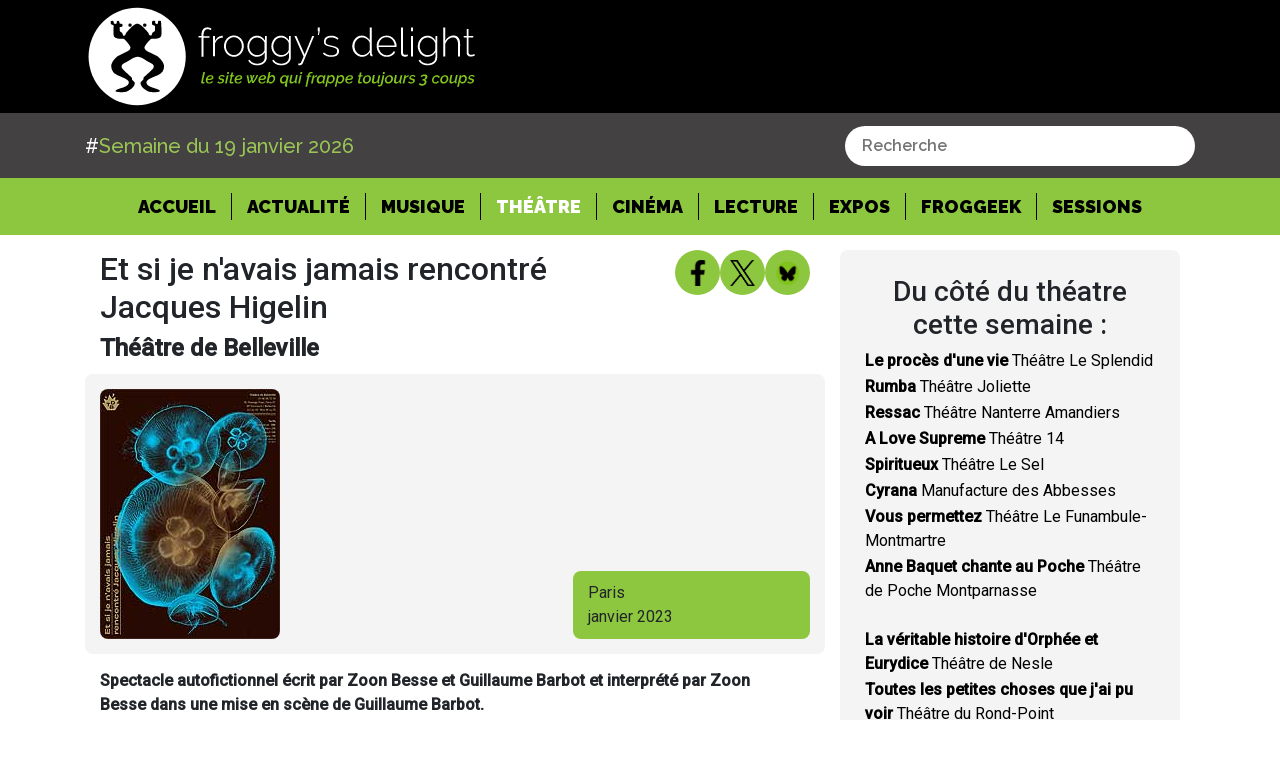

--- FILE ---
content_type: text/html; charset=utf-8
request_url: https://www.froggydelight.com/article-26504-Et_si_je_n_avais_jamais_rencontre_Jacques_Higel.html
body_size: 24936
content:
<!DOCTYPE html><html lang="fr"><head>
    <!-- Google tag (gtag.js) -->
    <script async="" src="https://www.googletagmanager.com/gtag/js?id=G-W8579FPDGZ"></script>
    <script>
      window.dataLayer = window.dataLayer || [];
      function gtag() {
        dataLayer.push(arguments);
      }
      gtag("js", new Date());
      gtag("config", "G-W8579FPDGZ");
    </script>
    <meta charset="UTF-8">
    <base href="/">
    <title>Et si je n'avais jamais rencontré Jacques Higelin - Théâtre de Belleville</title>
    <meta name="Robots" content="all">
    <meta name="Title" content="Et si je n'avais jamais rencontré Jacques Higelin - Théâtre de Belleville">
    <meta name="Description" content=" Spectacle autofictionnel écrit par Zoon Besse et Guillaume Barbot&nbsp;et interprété par Zoon Besse&nbsp;dans une mise en scène de Guillaume Barbot. Décidément, Zoon Bes...">
    <meta name="Keywords" content="Et si je n'avais jamais rencontré Jacques Higelin, Théâtre de Belleville, theatre">
    <meta name="news_keywords" content="Et si je n'avais jamais rencontré Jacques Higelin, Théâtre de Belleville, theatre">
    <meta property="og:image:type" content="image/jpg">
    <link rel="canonical" href="https://froggydelight.com/article-26504-Et_si_je_navais_jamais_rencontre_Jacques_Higelin.html">
    <meta property="og:title" content="Et si je n'avais jamais rencontré Jacques Higelin - Théâtre de Belleville">
    <meta property="og:description" content=" Spectacle autofictionnel écrit par Zoon Besse et Guillaume Barbot&nbsp;et interprété par Zoon Besse&nbsp;dans une mise en scène de Guillaume Barbot. Décidément, Zoon Bes...">
    <meta property="og:image" content="https://froggydelight.com/assets/images/janvier2023/higelin.jpg?v=1768837368209">
    <meta property="og:url" content="https://froggydelight.com/article-26504-Et_si_je_navais_jamais_rencontre_Jacques_Higelin.html">
    <meta property="og:type" content="article">
    <meta property="fb:app_id" content="228609230525494">
    <meta name="twitter:image" content="https://froggydelight.com/assets/images/janvier2023/higelin.jpg?v=1768837368209">
    <meta name="twitter:card" content="summary">
    <meta name="twitter:site" content="@froggydelight">
    <meta name="twitter:creator" content="@froggy's team">
    <meta name="twitter:title" content="Et si je n'avais jamais rencontré Jacques Higelin - Théâtre de Belleville">
    <meta name="viewport" content="width=device-width, initial-scale=1">
    <link rel="icon" type="image/x-icon" href="favicon.ico">
    <script async="" src="https://platform.twitter.com/widgets.js" charset="utf-8"></script>
    <link href="https://fonts.googleapis.com/css?family=Roboto:300,400,500" rel="stylesheet">
    <link href="https://fonts.googleapis.com/icon?family=Material+Icons" rel="stylesheet">
    <script src="https://kit.fontawesome.com/b64a8fca10.js" crossorigin="anonymous"></script>
  <link rel="stylesheet" href="styles.5b68b80e13250fb44963.css"><style ng-transition="froggy-V4">.greentextb[_ngcontent-sc0] {
  color: #9ac555;
  font-weight: 300;
}

a[_ngcontent-sc0]:hover {
  color: initial !important;
  text-decoration: initial !important;
}

  .spinner-border {
  margin-left: 20px;
}

body[_ngcontent-sc0], footer[_ngcontent-sc0] {
  font-family: Raleway;
}

[type=search][_ngcontent-sc0] {
  outline-offset: -2px;
  -webkit-appearance: none;
  border-radius: 0px;
}

.btn-outline-success[_ngcontent-sc0] {
  color: #ffffff;
  border-color: #9ac555;
  background: #9ac555;
  border-radius: 0px;
}

.bg-dark[_ngcontent-sc0] {
  background: #000000 !important;
  color: #ffffff;
  font-family: Raleway;
  padding-top: 4%;
  padding-bottom: 4%;
}

.main-container[_ngcontent-sc0] {
  min-height: 80%;
}

.form-inline[_ngcontent-sc0]   i[_ngcontent-sc0] {
  color: grey;
  margin-left: 5px;
  font-size: 21px;
}



@media (min-width: 768px) {
  .search-bar[_ngcontent-sc0] {
    width: 200px;
  }
}



@media (min-width: 992px) {
  .search-bar[_ngcontent-sc0] {
    width: 300px;
  }
}



@media (min-width: 1200px) {
  .search-bar[_ngcontent-sc0] {
    width: 400px;
  }
}

.removeButton[_ngcontent-sc0] {
  font-weight: 10px;
}

.btn-search[_ngcontent-sc0] {
  right: 0;
  position: absolute;
}

.ne-bar[_ngcontent-sc0] {
  width: 40%;
}

.ne-bar[_ngcontent-sc0]   .input-group[_ngcontent-sc0] {
  width: 100%;
}

@media (max-width: 995px) {
  .ne-bar[_ngcontent-sc0] {
    width: 100%;
  }
}

.little-bottom[_ngcontent-sc0] {
  margin-bottom: 50px;
}

.bold-p[_ngcontent-sc0]   p[_ngcontent-sc0] {
  font-size: 18px;
  font-weight: 600;
}

.bold-p[_ngcontent-sc0] {
  margin-bottom: 70px;
}

.weekly-text[_ngcontent-sc0] {
  margin-bottom: 15px !important;
}

.grey-bg[_ngcontent-sc0] {
  background-color: #f4f4f4;
  padding-top: 15px;
}

footer[_ngcontent-sc0] {
  margin-top: 25px;
  background-color: black;
  text-align: center;
  font-family: -apple-system, BlinkMacSystemFont, "Segoe UI", Roboto, "Helvetica Neue", Arial, "Noto Sans", sans-serif, "Apple Color Emoji", "Segoe UI Emoji", "Segoe UI Symbol", "Noto Color Emoji";
}

.footer-title[_ngcontent-sc0] {
  color: white;
  text-align: center;
  padding-top: 15px;
  font-size: 25px;
  font-weight: 600;
}

.img-container[_ngcontent-sc0] {
  width: 100px;
  margin-right: 20px;
}

.img-container[_ngcontent-sc0]   img[_ngcontent-sc0] {
  width: 100%;
  height: 65px;
  -o-object-fit: cover;
     object-fit: cover;
}

.feed-img[_ngcontent-sc0] {
  display: flex;
  width: 50%;
  margin: auto;
  align-items: center;
  justify-content: center;
}

.footer-text[_ngcontent-sc0] {
  width: 50%;
  margin: auto;
  margin-top: 20px;
  color: white;
}

.footer-link[_ngcontent-sc0]   a[_ngcontent-sc0] {
  color: #7fc600 !important;
  text-decoration: underline;
}

footer[_ngcontent-sc0]   .nav-item[_ngcontent-sc0] {
  padding-right: 15px;
  border-right: 1px solid #7fc600;
  margin-right: 20px;
}

.footer-menu[_ngcontent-sc0] {
  margin-top: 20px;
  padding-bottom: 10px;
}

.nav-item-last[_ngcontent-sc0] {
  border-right: 0px solid transparent !important;
}

.social-flex[_ngcontent-sc0] {
  display: flex;
  justify-content: center;
  flex-wrap: wrap;
  align-items: center;
  gap: 12px;
  padding: 15px;
}

.social-flex[_ngcontent-sc0]   img[_ngcontent-sc0] {
  max-width: 40px;
  height: 40px;
  cursor: pointer;
}

.navbar-nav-footer[_ngcontent-sc0] {
  display: flex;
  flex-direction: row !important;
  padding-left: 0;
  margin-bottom: 0;
  list-style: none;
  width: 50%;
  text-align: center;
  margin: auto;
  align-items: center;
  justify-content: center;
}

.navbar-nav-footer[_ngcontent-sc0]   .nav-link[_ngcontent-sc0] {
  padding: initial !important;
  width: auto;
  display: initial;
}

.navbar-nav-footer[_ngcontent-sc0]   a[_ngcontent-sc0] {
  color: white !important;
}

.festival-template1[_ngcontent-sc0]   img[_ngcontent-sc0] {
  width: 100%;
}

.festival-template1[_ngcontent-sc0], .festival-template2[_ngcontent-sc0] {
  background-color: #f4f4f4;
  margin-bottom: 25px;
  margin-right: 0px !important;
}

.festival-template1[_ngcontent-sc0]   .col-sm-4[_ngcontent-sc0] {
  padding-left: 0px;
}

.festival-name[_ngcontent-sc0] {
  font-size: 25px;
  font-weight: 400;
}

.festival-date[_ngcontent-sc0] {
  font-weight: 700;
}

.festival-text[_ngcontent-sc0] {
  line-height: 1.3;
}

.festival-link[_ngcontent-sc0] {
  color: grey;
  text-decoration: underline;
}

.festival-link[_ngcontent-sc0]:hover {
  color: grey;
  text-decoration: underline;
}

.festival[_ngcontent-sc0] {
  margin-top: 50px;
}

.festival-template2[_ngcontent-sc0]   p[_ngcontent-sc0], .festival-template2[_ngcontent-sc0]   a[_ngcontent-sc0] {
  padding-left: 10px;
}

.festival-template2[_ngcontent-sc0]   p[_ngcontent-sc0], .festival-template2[_ngcontent-sc0]   a[_ngcontent-sc0] {
  padding-left: 10px;
  margin-top: 10px;
}

.linkvert[_ngcontent-sc0] {
  color: #8dc73f !important;
  text-decoration: none;
  font-weight: 500;
  background-color: transparent;
}

.navbar-nav-footer[_ngcontent-sc0]   .nav-link[_ngcontent-sc0] {
  padding: initial !important;
  width: auto;
  display: initial;
  text-transform: initial !important;
}

.festival-template2[_ngcontent-sc0]   .festival-link[_ngcontent-sc0] {
  display: block;
  width: 40%;
  background: #676767;
  margin: auto;
  color: white;
  text-decoration: none;
  margin-right: 15px;
  margin-bottom: 10px;
  text-align: center;
}

.h3-title[_ngcontent-sc0] {
  margin-top: 25px;
}

.feed[_ngcontent-sc0] {
  padding-top: 25px;
  background-color: #f4f4f4;
  padding-left: 25px;
  padding-right: 25px;
}

.green-symbol[_ngcontent-sc0] {
  color: #8dc931;
  font-weight: bold;
}

.feed-link[_ngcontent-sc0]   a[_ngcontent-sc0] {
  color: black;
  text-decoration: underline;
}

.feed-link[_ngcontent-sc0]   a[_ngcontent-sc0]:hover {
  color: black;
}

.feed-link[_ngcontent-sc0] {
  margin-bottom: 0px !important;
}

.feed-separator[_ngcontent-sc0] {
  margin-top: 25px;
  font-weight: bold;
}

.feed-archive[_ngcontent-sc0] {
  background-color: #5c5c5c;
  position: relative;
}

.picto-rubrique[_ngcontent-sc0] {
  width: 45px;
  position: absolute;
  left: 5%;
  top: 15px;
}

.archive-link[_ngcontent-sc0] {
  text-align: center;
  margin-bottom: 0px;
  width: 100%;
  padding-top: 25px;
  padding-bottom: 25px;
}

.archive-link[_ngcontent-sc0]   a[_ngcontent-sc0] {
  color: white;
  text-decoration: underline;
}

.archive-link[_ngcontent-sc0]   a[_ngcontent-sc0]:hover {
  color: white;
}

.savoir-plus[_ngcontent-sc0]   img[_ngcontent-sc0] {
  max-width: 45px;
}

.savoir-plus[_ngcontent-sc0] {
  background-color: #8dc73f;
  margin-top: 40px;
  padding: 20px;
}

.savoir-plus[_ngcontent-sc0]   .bandcamp[_ngcontent-sc0], .savoir-plus[_ngcontent-sc0]   .soundcloud[_ngcontent-sc0], .savoir-plus[_ngcontent-sc0]   .facebook[_ngcontent-sc0] {
  display: flex;
  align-items: center;
  margin-top: 10px;
}

.savoir-h3[_ngcontent-sc0] {
  font-weight: bold;
}

.savoir-plus[_ngcontent-sc0]   p[_ngcontent-sc0] {
  margin-left: 15px;
  margin-bottom: 0px;
}

.savoir-plus[_ngcontent-sc0]   p[_ngcontent-sc0]   a[_ngcontent-sc0] {
  color: black;
  text-decoration: underline;
}

.savoir-plus[_ngcontent-sc0]   p[_ngcontent-sc0]   a[_ngcontent-sc0]:hover {
  color: black;
}

.feed-archives[_ngcontent-sc0] {
  background-color: #8dc73f;
  margin-top: 40px;
  padding: 20px;
}

.feed-archives[_ngcontent-sc0]   p[_ngcontent-sc0] {
  margin-bottom: 2px;
}

.feed-archives[_ngcontent-sc0]   p[_ngcontent-sc0]   a[_ngcontent-sc0] {
  color: black;
  text-decoration: underline;
}

.feed-archives[_ngcontent-sc0]   p[_ngcontent-sc0]   a[_ngcontent-sc0]:hover {
  color: black;
}

.main-img[_ngcontent-sc0] {
  max-width: 100%;
}

.header-article[_ngcontent-sc0] {
  margin-top: 25px;
}

.article-logo[_ngcontent-sc0] {
  display: flex;
  justify-content: flex-end;
}

.article-logo[_ngcontent-sc0]   img[_ngcontent-sc0] {
  max-width: 45px;
  height: 45px;
}

.header-article[_ngcontent-sc0]   p[_ngcontent-sc0] {
  margin-bottom: 0px;
}

.header-bg[_ngcontent-sc0] {
  background-color: #f4f4f4;
}

.header-bg[_ngcontent-sc0]   .col-sm-8[_ngcontent-sc0] {
  padding-left: 0px;
}

.header-article[_ngcontent-sc0]   .col-sm-6[_ngcontent-sc0] {
  padding-left: 0px;
}

.header-bg[_ngcontent-sc0]   .col-sm-8[_ngcontent-sc0], .header-bg[_ngcontent-sc0]   .col-sm-4[_ngcontent-sc0], .article-text[_ngcontent-sc0]   .col-sm-12[_ngcontent-sc0] {
  padding-left: 0px;
  padding-right: 0px;
}

.header-bg[_ngcontent-sc0]   .col-sm-4[_ngcontent-sc0] {
  display: flex;
}

.date-label[_ngcontent-sc0] {
  margin-bottom: 0px;
  margin-top: auto;
  background-color: #8dc73f;
  width: 100%;
  padding-left: 15px;
  padding-top: 10px;
  padding-bottom: 10px;
}

.date-label[_ngcontent-sc0]   span[_ngcontent-sc0] {
  font-weight: 700;
}

.title-1[_ngcontent-sc0] {
  font-weight: 500;
  font-size: 24px;
}

.title-2[_ngcontent-sc0] {
  font-weight: 700;
}

p.intro-text[_ngcontent-sc0] {
  margin-top: 25px;
  margin-bottom: 25px;
  font-style: italic;
}

.article-text[_ngcontent-sc0]   p[_ngcontent-sc0] {
  margin-bottom: 10px;
}

.article-signature[_ngcontent-sc0] {
  display: flex;
  align-items: baseline;
}

.article-signature[_ngcontent-sc0]   img[_ngcontent-sc0] {
  height: 40px;
  width: auto;
}

.article-signature[_ngcontent-sc0]   p[_ngcontent-sc0] {
  margin-bottom: -1px;
  text-decoration: underline;
  margin-top: auto;
  padding-left: 10px;
  font-weight: 800;
  color: #8dc73f;
}

.video-article[_ngcontent-sc0]   iframe[_ngcontent-sc0] {
  width: 100%;
  height: 400px;
}

.video-article[_ngcontent-sc0] {
  margin-top: 50px;
}

.newsletter[_ngcontent-sc0], .contact[_ngcontent-sc0] {
  background: #f4f4f4;
  padding: 15px 40px !important;
}

.contact-title[_ngcontent-sc0], .newsletter-title[_ngcontent-sc0] {
  margin-top: 25px !important;
  margin-bottom: 10px;
}

.right-input[_ngcontent-sc0] {
  width: 100%;
  text-align: right;
  margin-top: 25px;
}

.right-input[_ngcontent-sc0]   input[_ngcontent-sc0] {
  background-color: #7e7e7e;
  color: white;
  border: 0px solid transparent;
  padding: 5px 40px;
}

.search-title[_ngcontent-sc0] {
  margin-bottom: 5px !important;
  font-weight: bold;
  font-size: 19px;
}

.archive[_ngcontent-sc0] {
  margin-top: 40px;
}

.bold-feed[_ngcontent-sc0] {
  font-weight: bold;
}

.programme[_ngcontent-sc0] {
  font-weight: bold;
}

.fin-programme[_ngcontent-sc0] {
  margin-top: 20px !important;
}

.again[_ngcontent-sc0]   .col-sm-2[_ngcontent-sc0] {
  margin-top: 15px !important;
}

.row[_ngcontent-sc0]   .col-sm-3[_ngcontent-sc0] {
  margin-top: 15px !important;
}

img[_ngcontent-sc0] {
  max-width: 100%;
}

body[_ngcontent-sc0], footer[_ngcontent-sc0] {
  font-family: Raleway !important;
}

.category-top[_ngcontent-sc0] {
  margin-top: 20px;
}

.session-title[_ngcontent-sc0] {
  font-weight: 300;
  margin-bottom: 25px;
}
/*# sourceMappingURL=[data-uri] */</style><style ng-transition="froggy-V4">h4[_ngcontent-sc3], p[_ngcontent-sc3] {
  color: white;
}

h4[_ngcontent-sc3] {
  text-transform: uppercase;
  margin-top: 40px;
}

a[_ngcontent-sc3] {
  color: #8DC73F;
}

.samples[_ngcontent-sc3] {
  display: flex;
  margin: 25px;
  justify-content: center;
  flex-wrap: wrap;
}

.samples[_ngcontent-sc3]   a[_ngcontent-sc3] {
  position: relative;
}

.samples[_ngcontent-sc3]   img[_ngcontent-sc3] {
  height: 160px;
}

.samples[_ngcontent-sc3]   .info[_ngcontent-sc3] {
  display: none;
  position: absolute;
}

.samples[_ngcontent-sc3]   a[_ngcontent-sc3]:hover   img[_ngcontent-sc3] {
  filter: blur(5px);
  transition-duration: 200ms;
}

.samples[_ngcontent-sc3]   a[_ngcontent-sc3]:hover   .info[_ngcontent-sc3] {
  display: block;
  top: 15px;
  font-weight: 600;
  color: white;
  padding: 12px;
  text-shadow: 1px 1px 2px #8DC73F;
}

@media (max-width: 500px) {
  .samples[_ngcontent-sc3]   img[_ngcontent-sc3] {
    height: 100px;
  }
}
/*# sourceMappingURL=[data-uri] */</style><style ng-transition="froggy-V4">@import url("https://fonts.googleapis.com/css?family=Raleway:200,200i,300,300i,400,400i,500,500i,600,600i,700,700i,800,800i,900,900i");
.greentext[_ngcontent-sc1] {
  color: #9ac555;
}
.greentexta[_ngcontent-sc1] {
  color: #9ac555;
  font-weight: 500;
  font-size: 20px;
}
.greentexta[_ngcontent-sc1]   span[_ngcontent-sc1]:nth-child(2n+1) {
  color: white;
}
.navbar-brand[_ngcontent-sc1]   .white-text[_ngcontent-sc1] {
  color: white;
}
.navbar-light[_ngcontent-sc1]   .navbar-nav[_ngcontent-sc1]   .nav-link[_ngcontent-sc1] {
  color: black;
  opacity: 1;
  font-weight: 900 !important;
}
.navbar-light[_ngcontent-sc1]   .navbar-nav[_ngcontent-sc1]   .nav-link[_ngcontent-sc1] {
  color: #000000;
}
.navbar-light[_ngcontent-sc1]   .navbar-nav[_ngcontent-sc1]   .active[_ngcontent-sc1]    > .nav-link[_ngcontent-sc1] {
  color: #ffffff;
  font-weight: bold;
}
.navbar-brand[_ngcontent-sc1] {
  font-size: 18px;
}
.navbar[_ngcontent-sc1] {
  position: relative;
  display: flex;
  flex-wrap: wrap;
  align-items: center;
  justify-content: space-between;
  padding: 0rem 3rem;
}
.navbar-froggy-center[_ngcontent-sc1] {
  justify-content: center;
}
.navbar-light[_ngcontent-sc1]   .navbar-nav[_ngcontent-sc1]   .nav-link[_ngcontent-sc1]:hover {
  color: white !important;
}
.navbar-light[_ngcontent-sc1]   .navbar-nav[_ngcontent-sc1]   .nav-link[_ngcontent-sc1]:active {
  color: white !important;
}
.navbar-light[_ngcontent-sc1]   .navbar-nav[_ngcontent-sc1]   .nav-link[_ngcontent-sc1] {
  padding-right: 15px !important;
  padding-left: 15px !important;
  border-right: solid 1px black;
  padding-top: 0px;
  padding-bottom: 0px;
  font-size: 18px;
  transition: 0.3s;
}
.navbar-light[_ngcontent-sc1]   .nav-item-last[_ngcontent-sc1]   .nav-link[_ngcontent-sc1] {
  border-right: 0px solid transparent;
}
.logo-froggy[_ngcontent-sc1] {
  width: 400px;
}
.bg-noir[_ngcontent-sc1] {
  background-color: black;
}
.bg-grey[_ngcontent-sc1] {
  background: #434142 !important;
  color: #ffffff;
  font-family: Raleway;
  padding-top: 1%;
  padding-bottom: 1%;
}
.bg-green[_ngcontent-sc1] {
  background: #8dc73f !important;
  color: #000000;
  font-family: Raleway;
  padding: 5px;
}
.menu-froggy[_ngcontent-sc1] {
  padding-top: 10px !important;
  padding-bottom: 10px !important;
}
.nav-link[_ngcontent-sc1] {
  text-transform: uppercase;
}
a[_ngcontent-sc1]:hover {
  color: initial !important;
  text-decoration: initial !important;
}
.is-active[_ngcontent-sc1] {
  color: #fff !important;
}
.navbar-toggler[_ngcontent-sc1] {
  background-color: #8dc73f;
  border-radius: 50%;
  height: 50px;
  width: 50px;
  display: none;
  align-items: center;
}
.mobile-bar-and-toggler[_ngcontent-sc1] {
  display: flex;
  gap: 15px;
  align-items: center;
}
.bar-is-visible[_ngcontent-sc1] {
  justify-content: center;
  padding: 5px;
}
.last-item[_ngcontent-sc1] {
  border-right: none !important;
}
@media (max-width: 1100px) {
  .logo-froggy[_ngcontent-sc1] {
    width: 300px;
  }
  .bg-green[_ngcontent-sc1] {
    padding: 0px;
  }
}
@media (max-width: 990px) {
  .navbar-light[_ngcontent-sc1]   .navbar-nav[_ngcontent-sc1]   .nav-link[_ngcontent-sc1] {
    padding: 10px;
    text-align: center;
    border-right: 0px solid transparent;
  }
  .header-bg[_ngcontent-sc1]   .col-sm-8[_ngcontent-sc1], .header-bg[_ngcontent-sc1]   .col-sm-4[_ngcontent-sc1], .article-text[_ngcontent-sc1]   .col-sm-12[_ngcontent-sc1] {
    padding-left: 15px;
    padding-right: 15px;
  }
  .navbar-toggler[_ngcontent-sc1] {
    display: flex;
  }
}
@media (max-width: 650px) {
  .logo-froggy[_ngcontent-sc1] {
    width: 200px;
  }
  .top-navbar[_ngcontent-sc1] {
    height: 60px;
  }
}
@media (max-width: 500px) {
  .navbar-froggy[_ngcontent-sc1] {
    padding: 5px;
  }
  .container-search[_ngcontent-sc1] {
    padding: 0;
  }
}
/*# sourceMappingURL=[data-uri] */</style><style ng-transition="froggy-V4">.search[_ngcontent-sc4] {
  cursor: pointer;
  height: 35px;
}

.search-bar[_ngcontent-sc4] {
  display: flex;
  align-items: center;
  justify-content: space-between;
  background-color: #ffffff;
  padding: 7px 15px;
  border: none;
  border-radius: 20px;
  width: 350px;
}

.search-bar[_ngcontent-sc4]   .input[_ngcontent-sc4] {
  border: none;
  font-size: 16px;
  color: #000000;
  font-weight: 600;
  width: 100%;
}

.search-bar[_ngcontent-sc4]   .input[_ngcontent-sc4]:focus {
  outline: none;
}

.search-bar[_ngcontent-sc4]   img[_ngcontent-sc4] {
  height: 18px;
  cursor: pointer;
}

  .dropdown-menu {
  width: 350px !important;
  overflow-x: hidden;
  text-overflow: ellipsis;
  white-space: nowrap;
}

  .dropdown-item {
  padding: 5px 10px;
}

@media (max-width: 500px) {
  .search-bar[_ngcontent-sc4] {
    width: 100%;
  }
    .dropdown-menu {
    width: 300px !important;
  }
}
/*# sourceMappingURL=[data-uri] */</style><style ng-transition="froggy-V4">.row[_ngcontent-sc5] {
  padding: 15px !important;
}

.article-logo[_ngcontent-sc5] {
  display: inline-flex;
  justify-content: flex-end;
  align-content: center;
  flex: 1;
  gap: 8px;
}

.article-logo[_ngcontent-sc5]   fb-like[_ngcontent-sc5], .article-logo[_ngcontent-sc5]   tweet[_ngcontent-sc5] {
  padding: 2px;
}

.header-article[_ngcontent-sc5]   p[_ngcontent-sc5] {
  margin-bottom: 0px;
}

.header-bg[_ngcontent-sc5] {
  background-color: #f4f4f4;
  border-radius: 8px;
}

.header-bg[_ngcontent-sc5]   .col-sm-8[_ngcontent-sc5] {
  padding-left: 0px;
}

.header-article[_ngcontent-sc5]   .col-sm-6[_ngcontent-sc5] {
  padding-left: 0px;
}

.header-bg[_ngcontent-sc5]   .col-sm-8[_ngcontent-sc5], .header-bg[_ngcontent-sc5]   .col-sm-4[_ngcontent-sc5], .article-text[_ngcontent-sc5]   .col-sm-12[_ngcontent-sc5] {
  padding-left: 0px;
  padding-right: 0px;
}

.header-bg[_ngcontent-sc5]   .col-sm-4[_ngcontent-sc5] {
  display: flex;
}

date-label[_ngcontent-sc5] {
  margin-bottom: 0px;
  margin-top: auto;
  background-color: #8dc73f;
  width: 100%;
  padding-left: 15px;
  padding-top: 10px;
  padding-bottom: 10px;
}

.date-label[_ngcontent-sc5]   span[_ngcontent-sc5] {
  font-weight: 700;
}

.title-1[_ngcontent-sc5] {
  font-weight: 500;
  font-size: 2rem;
  margin-bottom: 8px;
}

.title-2[_ngcontent-sc5] {
  font-weight: 700;
  font-size: 1.5rem;
  margin-bottom: 0px;
}

p.intro-text[_ngcontent-sc5] {
  margin-top: 25px;
  margin-bottom: 25px;
  font-style: italic;
}

.article-text[_ngcontent-sc5]   p[_ngcontent-sc5] {
  margin-bottom: 10px;
}

.article-signature[_ngcontent-sc5] {
  display: flex;
  align-items: baseline;
}

.article-signature[_ngcontent-sc5]   img[_ngcontent-sc5] {
  height: 40px;
  width: auto;
}

.article-signature[_ngcontent-sc5]   p[_ngcontent-sc5] {
  margin-bottom: -1px;
  text-decoration: underline;
  margin-top: auto;
  padding-left: 10px;
  font-weight: 800;
  color: #8dc73f;
}

.green-symbol[_ngcontent-sc5] {
  color: #8dc931;
  font-weight: bold;
}

.feed[_ngcontent-sc5] {
  padding-top: 25px;
  background-color: #f4f4f4;
  padding-left: 25px;
  padding-right: 25px;
  border-radius: 8px;
}

.feed[_ngcontent-sc5]   h3[_ngcontent-sc5] {
  text-align: center;
}

.feed-link[_ngcontent-sc5]   a[_ngcontent-sc5] {
  color: black;
  transition: 0.2s;
}

.feed-link[_ngcontent-sc5]   a[_ngcontent-sc5]:hover {
  color: #8dc73f;
}

.feed-link[_ngcontent-sc5] {
  margin-bottom: 2px !important;
  cursor: pointer !important;
}

.feed-separator[_ngcontent-sc5] {
  margin-top: 25px;
  font-weight: bold;
}

.feed-archive[_ngcontent-sc5] {
  background-color: #5c5c5c;
  position: relative;
  display: flex;
  padding: 12px;
  flex-direction: row;
  flex-wrap: wrap;
  align-items: center;
  border-bottom-right-radius: 8px;
  border-bottom-left-radius: 8px;
  transition: 0.3s;
}

.savoir-plus[_ngcontent-sc5]   img[_ngcontent-sc5] {
  max-width: 45px;
}

.savoir-plus[_ngcontent-sc5] {
  background-color: #8dc73f;
  margin-top: 40px;
  padding: 20px;
  border-radius: 8px;
}

.savoir-plus[_ngcontent-sc5]   .bandcamp[_ngcontent-sc5], .savoir-plus[_ngcontent-sc5]   .soundcloud[_ngcontent-sc5], .savoir-plus[_ngcontent-sc5]   .facebook[_ngcontent-sc5] {
  display: flex;
  align-items: center;
  margin-top: 10px;
}

.facebook[_ngcontent-sc5]   p[_ngcontent-sc5] {
  overflow-wrap: anywhere;
}

.savoir-h3[_ngcontent-sc5] {
  font-weight: bold;
  text-align: center;
  margin-bottom: 25px;
}

.savoir-plus[_ngcontent-sc5]   p[_ngcontent-sc5] {
  margin-left: 15px;
  margin-bottom: 0px;
}

.savoir-plus[_ngcontent-sc5]   p[_ngcontent-sc5]   a[_ngcontent-sc5] {
  color: black;
  text-decoration: underline;
}

.savoir-plus[_ngcontent-sc5]   p[_ngcontent-sc5]   a[_ngcontent-sc5]:hover {
  color: black;
}

.date-label[_ngcontent-sc5] {
  margin-bottom: 0px;
  margin-top: auto;
  background-color: #8dc73f;
  width: 100%;
  padding-left: 15px;
  padding-top: 10px;
  padding-bottom: 10px;
  border-radius: 8px;
}

.feed-archives[_ngcontent-sc5] {
  background-color: #8dc73f;
  margin-top: 40px;
  padding: 20px;
  border-radius: 8px;
}

.feed-archives[_ngcontent-sc5]   p[_ngcontent-sc5] {
  margin-bottom: 0;
  font-weight: 500;
  text-align: justify;
}

.feed-archives[_ngcontent-sc5]   p[_ngcontent-sc5]   a[_ngcontent-sc5] {
  color: black;
  text-decoration: underline;
}

.feed-archives[_ngcontent-sc5]   p[_ngcontent-sc5]   a[_ngcontent-sc5]:hover {
  color: black;
}

.corps[_ngcontent-sc5]  table {
  width: auto !important;
}

.corps[_ngcontent-sc5]  iframe {
  width: -webkit-fill-available !important;
}

.main-img[_ngcontent-sc5] {
  max-width: 100%;
  border-radius: 8px;
}

.picto-rubrique[_ngcontent-sc5] {
  width: 45px;
}

.archive-link[_ngcontent-sc5] {
  padding: 0px;
  margin: 0px;
  flex: 2;
  text-align: center;
}

.archive-link[_ngcontent-sc5]   a[_ngcontent-sc5] {
  cursor: pointer;
  color: white;
  font-weight: 500;
}

.feed-archive[_ngcontent-sc5]:hover {
  background-color: #8dc73f;
  color: black;
  cursor: pointer;
}

.archive-feed-link[_ngcontent-sc5]   a[_ngcontent-sc5] {
  display: inherit;
  text-decoration: none !important;
  transition: color 0.3s;
}

.archive-feed-link[_ngcontent-sc5]   a[_ngcontent-sc5]:hover {
  color: white !important;
  cursor: pointer;
}

.spinner[_ngcontent-sc5] {
  text-align: center;
  line-height: 30;
}

.corps[_ngcontent-sc5]  img {
  height: auto !important;
  max-width: 100% !important;
}

@media (max-width: 500px) {
  .title-1[_ngcontent-sc5] {
    font-size: x-large;
  }
  .header-article[_ngcontent-sc5] {
    margin-top: 0;
  }
  .article-logo-wrapper[_ngcontent-sc5] {
    padding: 0 !important;
  }
}

.first-header-article[_ngcontent-sc5] {
  display: flex;
  flex-direction: row-reverse;
  align-items: end;
  margin-bottom: 12px;
}

.first-header-article[_ngcontent-sc5]   .header-title[_ngcontent-sc5] {
  flex: 3;
}

@media (max-width: 500px) {
  .first-header-article[_ngcontent-sc5] {
    flex-direction: column;
    align-items: start;
  }
  .article-logo[_ngcontent-sc5] {
    width: 100%;
    display: flex;
    justify-content: flex-end;
    gap: 5px;
  }
}

.article-details-title[_ngcontent-sc5]   h1[_ngcontent-sc5] {
  font-weight: 500;
  font-size: 2rem;
  margin-bottom: 8px;
  text-align: left !important;
}

.article-details-title[_ngcontent-sc5]   h2[_ngcontent-sc5] {
  font-weight: 700;
  font-size: 1.5rem;
  margin-bottom: 0;
}
/*# sourceMappingURL=[data-uri] */</style><meta name="twitter:description" content=" Spectacle autofictionnel écrit par Zoon Besse et Guillaume Barbot&nbsp;et interprété par Zoon Besse&nbsp;dans une mise en scène de Guillaume Barbot. Décidément, Zoon Bes..."><style ng-transition="froggy-V4">.wrapper[_ngcontent-sc6] {
  background-color: #8dc73f;
  height: 45px;
  width: 45px;
  display: flex;
  justify-content: center;
  align-items: center;
  border-radius: 50%;
  cursor: pointer;
  transition: 0.3s;
}
.wrapper[_ngcontent-sc6]   img[_ngcontent-sc6] {
  height: 26px;
}
.wrapper[_ngcontent-sc6]:hover {
  box-shadow: rgba(100, 100, 111, 0.2) 0px 7px 29px 0px;
}
/*# sourceMappingURL=[data-uri] */</style></head>
  <body>
    <div id="fb-root"></div>
    <script async="" defer="" crossorigin="anonymous" src="https://connect.facebook.net/fr_FR/sdk.js#xfbml=1&amp;version=v9.0&amp;appId=228609230525494&amp;autoLogAppEvents=1" nonce="WkXc1DyD"></script>
    <app-root _nghost-sc0="" ng-version="7.2.16"><!----><navbar _ngcontent-sc0="" _nghost-sc1=""><nav _ngcontent-sc1="" class="navbar navbar-light navbar-froggy bg-noir"><div _ngcontent-sc1="" class="container top-navbar"><a _ngcontent-sc1="" class="navbar-brand" href="/accueil"><img _ngcontent-sc1="" class="logo-froggy" src="../../assets/pictures/logo/logo_froggy.svg"></a><div _ngcontent-sc1="" class="mobile-bar-and-toggler"><button _ngcontent-sc1="" aria-controls="navbarNavDropdown" aria-expanded="false" aria-label="Toggle navigation" class="navbar-toggler" data-target="#navbarNavDropdown" data-toggle="collapse" type="button"><span _ngcontent-sc1="" class="navbar-toggler-icon"></span></button></div></div></nav><nav _ngcontent-sc1="" class="navbar navbar-froggy navbar-light bg-grey"><div _ngcontent-sc1="" class="container container-search"><span _ngcontent-sc1="" class="greentexta"><span _ngcontent-sc1="">#</span>Semaine du 19 janvier 2026</span><search-bar _ngcontent-sc1="" _nghost-sc4=""><!----><!----><div _ngcontent-sc4="" class="search-bar"><input _ngcontent-sc4="" aria-multiline="false" autocapitalize="off" autocorrect="off" class="input ng-untouched ng-pristine ng-valid" name="recherche" placeholder="Recherche" role="combobox" type="text" value="" autocomplete="off" aria-autocomplete="list" aria-expanded="false"><!----></div></search-bar></div></nav><nav _ngcontent-sc1="" class="navbar navbar-expand-lg navbar-light bg-green"><div _ngcontent-sc1="" class="collapse navbar-collapse navbar-froggy-center" id="navbarNavDropdown"><ul _ngcontent-sc1="" class="navbar-nav menu-froggy"><li _ngcontent-sc1="" class="nav-item" data-target=".navbar-collapse.show" data-toggle="collapse"><a _ngcontent-sc1="" class="nav-link" href="/accueil">Accueil <span _ngcontent-sc1="" class="sr-only">(current)</span></a></li><li _ngcontent-sc1="" class="nav-item" data-target=".navbar-collapse.show" data-toggle="collapse"><a _ngcontent-sc1="" class="nav-link" href="/actualite"> Actualité</a></li><li _ngcontent-sc1="" class="nav-item" data-target=".navbar-collapse.show" data-toggle="collapse"><a _ngcontent-sc1="" class="nav-link" href="/musique"> Musique</a></li><li _ngcontent-sc1="" class="nav-item" data-target=".navbar-collapse.show" data-toggle="collapse"><a _ngcontent-sc1="" class="nav-link" href="/theatre"> Théâtre</a></li><li _ngcontent-sc1="" class="nav-item" data-target=".navbar-collapse.show" data-toggle="collapse"><a _ngcontent-sc1="" class="nav-link" href="/cinema"> Cinéma</a></li><li _ngcontent-sc1="" class="nav-item" data-target=".navbar-collapse.show" data-toggle="collapse"><a _ngcontent-sc1="" class="nav-link" href="/lecture">Lecture</a></li><li _ngcontent-sc1="" class="nav-item" data-target=".navbar-collapse.show" data-toggle="collapse"><a _ngcontent-sc1="" class="nav-link" href="/expo"> Expos</a></li><li _ngcontent-sc1="" class="nav-item" data-target=".navbar-collapse.show" data-toggle="collapse"><a _ngcontent-sc1="" class="nav-link" href="/froggeek">Froggeek</a></li><li _ngcontent-sc1="" class="nav-item" data-target=".navbar-collapse.show" data-toggle="collapse"><a _ngcontent-sc1="" class="nav-link last-item" href="/sessions">Sessions</a></li></ul></div></nav></navbar><!----><div _ngcontent-sc0="" class="main-container"><router-outlet _ngcontent-sc0=""></router-outlet><app-article-details _nghost-sc5=""><div _ngcontent-sc5="" class="container"><!----><!----><div _ngcontent-sc5="" class="row"><div _ngcontent-sc5="" class="col-md-12 col-lg-8 article" id="article"><div _ngcontent-sc5="" class="first-header-article"><div _ngcontent-sc5="" class="article-logo"><social-network-button _ngcontent-sc5="" icon="facebook" _nghost-sc6=""><a _ngcontent-sc6="" class="wrapper" target="_blank" href="null"><img _ngcontent-sc6="" src="assets/icons/facebook.png"></a></social-network-button><social-network-button _ngcontent-sc5="" icon="twitter" _nghost-sc6=""><a _ngcontent-sc6="" class="wrapper" target="_blank" href="null"><img _ngcontent-sc6="" src="assets/icons/twitter.png"></a></social-network-button><social-network-button _ngcontent-sc5="" icon="bluesky" _nghost-sc6=""><a _ngcontent-sc6="" class="wrapper" target="_blank" href="null"><img _ngcontent-sc6="" src="assets/icons/bluesky.png"></a></social-network-button></div><div _ngcontent-sc5="" class="article-details-title"><h1 _ngcontent-sc5="">Et si je n'avais jamais rencontré Jacques Higelin</h1><h2 _ngcontent-sc5="">Théâtre de Belleville</h2></div></div><!----><div _ngcontent-sc5="" class="header-article"><div _ngcontent-sc5="" class="row header-bg"><div _ngcontent-sc5="" class="col-sm-8"><!----><img _ngcontent-sc5="" class="main-img" onerror="this.src='../../assets/images_generiques/img_generique1.png'" src="../../assets/images/janvier2023/higelin.jpg"></div><!----><div _ngcontent-sc5="" class="col-sm-4"><div _ngcontent-sc5="" class="date-label"><p _ngcontent-sc5="">Paris</p><p _ngcontent-sc5="">janvier 2023</p></div></div></div><div _ngcontent-sc5="" class="row article-text"><div _ngcontent-sc5="" class="col-sm-12"><div _ngcontent-sc5="" class="corps"><p>
 <strong>Spectacle autofictionnel écrit par Zoon Besse et Guillaume Barbot&nbsp;et interprété par Zoon Besse&nbsp;dans une mise en scène de Guillaume Barbot.</strong></p>
 <p>Décidément, <strong>Zoon Besse</strong>, 61 ans et peut-être pas toutes ses dents, connaît la chanson : après avoir participé à "Gainsbourg, moi non plus" et créé "<em class="lien01"><a href="froggydelight.php?article=17636" class="lien01">L'histoire vraie d'un punk converti à Charles Trenet</a></em>", le voilà à l'assaut d'un autre monument du genre, Jacques Higelin.</p>
 <p> Ce nouveau spectacle, également écrit et mis en scène par <strong>Guillaume Barbot</strong>, poursuit dans le même esprit que celui dédié à Charles Trenet... Et quoi de plus logique, de passer de l'un à l'autre, puisque le grand Jacquot a largement contribué à la renaissance de l'auteur du "Jardin extraordinaire".</p>
 <p> Pour débuter son récit épique de ses jeunes années punko-provinciales, Zoon Besse montre à son public le seul album des Sex Pistols. Indépassable, mais paradoxalement c'est avec la découverte de Jacques Higelin, période "Alertez les bébés" et "Paris-New-York-Paris" que va perdurer au-delà du feu de paille Pistols sa "Punk-attitude". </p>
 <p> Zoon Besse est un raconteur hors pair. De cette période Higelin, il fait une épopée qui touchera à la fois ceux qui ont connu les années 1970 et ceux qui n'étaient qu'enfants ou pas encore conçu...</p>
 <p> Mort il y a cinq ans, Jacques Higelin, même si son nom est fièrement porté musicalement par sa fille Izia Higelin et l'initiale de son nom par son fils Arthur H, est un peu dans une période de "purgatoire". On espère qu'elle ne durera pas trop longtemps, comme c'est malheureusement le cas pour Claude Nougaro. </p>
 <p> Zoon Besse fait donc ici office d'éclaireur, de précurseur. Cela le contraint à être un peu plus explicatif que dans son spectacle sur Trénet, à devoir réciter quelques textes (formidables comme "Irradié"). </p>
 <p> Il n'a pas non plus souhaité donner quelques indications biographiques sur Higelin. Cela peut certainement manquer à ceux qui ignorent tout de la carrière de comédien, de chanteur "Rive Gauche" de partenaire de Brigitte Fontaine dans l'aventure Saravah avec Pierre Barouh, qui précède son passage au rock...</p>
 <p> Si cela rend plus compliquée l'entreprise que s'est fixé Zoon Besse, il prouve pendant plus d'une heure que ce n'est pas rédhibitoire : s'il se demande ce qu'il serait devenu s'il n'avait pas rencontré Jacques Higelin, on se demandera sans doute ce qu'aurait été le devenir post-mortem du chanteur sans son admirateur fanatique (qui a vu son idole au moins 300 fois !).</p>
 <p> Un grand merci à Zoon Besse et à Guillaume Barbot d'être les premiers à rappeler que Jacques Higelin a été un grand de la chanson française mais un grand marginal souvent privé de télé. Zoon, dans l'épisode où il se retrouve face à lui, montre aussi combien il fut quelqu'un de bien.</p>
 <p> Ce n'est donc pas étonnant que ses admirateurs, à l'image de Zoon Besse, dégagent une ferveur communicative. Ceux qui verront ce spectacle chaleureux sans rien connaître de Jacques Higelin brûleront d'envie de réparer aussitôt ce manque dramatique.</p></div></div></div><div _ngcontent-sc5="" class="row"><div _ngcontent-sc5="" class="article-signature"><img _ngcontent-sc5="" src="../../assets/pictures/signature_article.svg"><!----></div></div></div></div><!----><!----><div _ngcontent-sc5="" class="col-md-12 col-lg-4"><!----><!----><div _ngcontent-sc5="" class="feed"><h3 _ngcontent-sc5="">À lire aussi</h3><!----><!----><!----><!----><br _ngcontent-sc5=""></div><div _ngcontent-sc5="" class="feed-archive"><img _ngcontent-sc5="" class="picto-rubrique" src="../../assets/pictures/picto_rubrique.svg"><p _ngcontent-sc5="" class="archive-link"><a _ngcontent-sc5="">Accès aux archives de la rubrique</a></p></div><!----><!----></div></div></div></app-article-details></div><footer _ngcontent-sc0=""><div _ngcontent-sc0="" class="footer"><app-taste-of-indie _ngcontent-sc0="" _nghost-sc3=""><div _ngcontent-sc3="" class="container"><div _ngcontent-sc3="" class="row"><div _ngcontent-sc3="" class="col"><h4 _ngcontent-sc3="">Taste of indie</h4><div _ngcontent-sc3="" class="samples"><!----><a _ngcontent-sc3="" target="_blank" href="https://www.tasteofindie.com/goran-bregovic-festival-au-pont-du-rock-2006/"><img _ngcontent-sc3="" src="https://www.tasteofindie.com/wp-content/uploads/2006-07-29-Pont_2006-12-Goran_Bregovic/goran-bregovic-festival-au-pont-du-rock-2006-01-240x240.jpg"><span _ngcontent-sc3="" class="info">Goran Bregovic – Festival Au Pont du Rock 2006</span></a><a _ngcontent-sc3="" target="_blank" href="https://www.tasteofindie.com/holiday-ghosts-les-trans-2025/"><img _ngcontent-sc3="" src="https://www.tasteofindie.com/wp-content/uploads/2025/12/IFV_8358-495x400.jpg"><span _ngcontent-sc3="" class="info">Holiday Ghosts – Les Trans 2025</span></a><a _ngcontent-sc3="" target="_blank" href="https://www.tasteofindie.com/matt-elliott-arsenal-metz/"><img _ngcontent-sc3="" src="https://www.tasteofindie.com/wp-content/uploads/2009-01-23-matt_elliott-metz_arsenal/matt-elliott-arsenal-metz-01-240x240.jpg"><span _ngcontent-sc3="" class="info">Matt Elliott – Arsenal (Metz)</span></a><a _ngcontent-sc3="" target="_blank" href="https://www.tasteofindie.com/gomm-festival-solidays-2005-4/"><img _ngcontent-sc3="" src="https://www.tasteofindie.com/wp-content/uploads/2005-07-10-Gomm/gomm-festival-solidays-2005-01-495x400.jpg"><span _ngcontent-sc3="" class="info">Gomm – Festival Solidays 2005</span></a><a _ngcontent-sc3="" target="_blank" href="https://www.tasteofindie.com/nosfell-triptyque/"><img _ngcontent-sc3="" src="https://www.tasteofindie.com/wp-content/uploads/2005-04-11-Nosfell/nosfell-triptyque-01-495x400.jpg"><span _ngcontent-sc3="" class="info">Nosfell – Triptyque</span></a></div><p _ngcontent-sc3="">Le site des photographes de Froggy's Delight mérite que vous y jetiez un coup d'oeil pour y découvrir des tas de séries de photos d'artistes sur scènes et hors scène, déjà vues dans nos colonnes ou pas ...</p><a _ngcontent-sc3="" href="https://www.tasteofindie.com" target="_blank">www.tasteofindie.com</a></div></div></div></app-taste-of-indie><div _ngcontent-sc0="" class="footer-social"><div _ngcontent-sc0="" class="social-flex"><img _ngcontent-sc0="" src="../assets/pictures/picto_YT_vert.svg"><img _ngcontent-sc0="" src="../assets/pictures/picto_X_vert.png"><img _ngcontent-sc0="" src="../assets/pictures/picto_FB_vert.svg"><img _ngcontent-sc0="" src="../assets/pictures/picto_TWITCH_vert.svg"><img _ngcontent-sc0="" src="../assets/pictures/picto_ToI_vert.svg"><img _ngcontent-sc0="" src="../assets/pictures/picto_insta_vert_noir.svg"><img _ngcontent-sc0="" src="../assets/pictures/picto_bluesky_vert.png"><img _ngcontent-sc0="" src="../assets/pictures/picto_mastodon_vert.png"></div></div><div _ngcontent-sc0="" class="footer-menu"><ul _ngcontent-sc0="" class="navbar-nav-footer"><li _ngcontent-sc0="" class="nav-item"><a _ngcontent-sc0="" class="nav-link" routerlink="/contact" href="/contact"> Contact</a></li><li _ngcontent-sc0="" class="nav-item"><a _ngcontent-sc0="" class="nav-link" routerlink="/legal-notices" href="/legal-notices"> Mentions legales</a></li><li _ngcontent-sc0="" class="nav-item nav-item-last"><a _ngcontent-sc0="" class="nav-link" routerlink="/archives" href="/archives"> Archives</a></li></ul></div></div></footer></app-root>
  <script type="text/javascript" src="runtime.4cd17dad50b0f888773e.js"></script><script type="text/javascript" src="es2015-polyfills.1905b039bfbf91927171.js" nomodule=""></script><script type="text/javascript" src="polyfills.b7c5b10606aa202be8fb.js"></script><script type="text/javascript" src="scripts.dee391ab3718260e7cb2.js"></script><script type="text/javascript" src="main.01d5ab9171f95bb5a982.js"></script>

<script id="froggy-V4-state" type="application/json">{&q;G.https://backend.froggydelight.com/kronik/details/26504?&q;:{&q;body&q;:[{&q;chronique_id&q;:26504,&q;chronique_type&q;:&q;theatre&q;,&q;chronique_chroniqueur&q;:200,&q;chronique_DateCreation&q;:&q;2023-01-08T14:22:32.000Z&q;,&q;chronique_Titre1&q;:&q;Et si je n&s;avais jamais rencontré Jacques Higelin&q;,&q;chronique_Titre2&q;:&q;Théâtre de Belleville&q;,&q;chronique_Labels&q;:&q;Paris&q;,&q;chronique_Divers&q;:&q;janvier 2023&q;,&q;chronique_Corps&q;:&q;&l;p&g;\r\n &l;strong&g;Spectacle autofictionnel écrit par Zoon Besse et Guillaume Barbot et interprété par Zoon Besse dans une mise en scène de Guillaume Barbot.&l;/strong&g;&l;/p&g;\r\n &l;p&g;Décidément, &l;strong&g;Zoon Besse&l;/strong&g;, 61 ans et peut-être pas toutes ses dents, connaît la chanson : après avoir participé à \&q;Gainsbourg, moi non plus\&q; et créé \&q;&l;em class=\&q;lien01\&q;&g;&l;a href=\&q;froggydelight.php?article=17636\&q; class=\&q;lien01\&q;&g;L&s;histoire vraie d&s;un punk converti à Charles Trenet&l;/a&g;&l;/em&g;\&q;, le voilà à l&s;assaut d&s;un autre monument du genre, Jacques Higelin.&l;/p&g;\r\n &l;p&g; Ce nouveau spectacle, également écrit et mis en scène par &l;strong&g;Guillaume Barbot&l;/strong&g;, poursuit dans le même esprit que celui dédié à Charles Trenet... Et quoi de plus logique, de passer de l&s;un à l&s;autre, puisque le grand Jacquot a largement contribué à la renaissance de l&s;auteur du \&q;Jardin extraordinaire\&q;.&l;/p&g;\r\n &l;p&g; Pour débuter son récit épique de ses jeunes années punko-provinciales, Zoon Besse montre à son public le seul album des Sex Pistols. Indépassable, mais paradoxalement c&s;est avec la découverte de Jacques Higelin, période \&q;Alertez les bébés\&q; et \&q;Paris-New-York-Paris\&q; que va perdurer au-delà du feu de paille Pistols sa \&q;Punk-attitude\&q;. &l;/p&g;\r\n &l;p&g; Zoon Besse est un raconteur hors pair. De cette période Higelin, il fait une épopée qui touchera à la fois ceux qui ont connu les années 1970 et ceux qui n&s;étaient qu&s;enfants ou pas encore conçu...&l;/p&g;\r\n &l;p&g; Mort il y a cinq ans, Jacques Higelin, même si son nom est fièrement porté musicalement par sa fille Izia Higelin et l&s;initiale de son nom par son fils Arthur H, est un peu dans une période de \&q;purgatoire\&q;. On espère qu&s;elle ne durera pas trop longtemps, comme c&s;est malheureusement le cas pour Claude Nougaro. &l;/p&g;\r\n &l;p&g; Zoon Besse fait donc ici office d&s;éclaireur, de précurseur. Cela le contraint à être un peu plus explicatif que dans son spectacle sur Trénet, à devoir réciter quelques textes (formidables comme \&q;Irradié\&q;). &l;/p&g;\r\n &l;p&g; Il n&s;a pas non plus souhaité donner quelques indications biographiques sur Higelin. Cela peut certainement manquer à ceux qui ignorent tout de la carrière de comédien, de chanteur \&q;Rive Gauche\&q; de partenaire de Brigitte Fontaine dans l&s;aventure Saravah avec Pierre Barouh, qui précède son passage au rock...&l;/p&g;\r\n &l;p&g; Si cela rend plus compliquée l&s;entreprise que s&s;est fixé Zoon Besse, il prouve pendant plus d&s;une heure que ce n&s;est pas rédhibitoire : s&s;il se demande ce qu&s;il serait devenu s&s;il n&s;avait pas rencontré Jacques Higelin, on se demandera sans doute ce qu&s;aurait été le devenir post-mortem du chanteur sans son admirateur fanatique (qui a vu son idole au moins 300 fois !).&l;/p&g;\r\n &l;p&g; Un grand merci à Zoon Besse et à Guillaume Barbot d&s;être les premiers à rappeler que Jacques Higelin a été un grand de la chanson française mais un grand marginal souvent privé de télé. Zoon, dans l&s;épisode où il se retrouve face à lui, montre aussi combien il fut quelqu&s;un de bien.&l;/p&g;\r\n &l;p&g; Ce n&s;est donc pas étonnant que ses admirateurs, à l&s;image de Zoon Besse, dégagent une ferveur communicative. Ceux qui verront ce spectacle chaleureux sans rien connaître de Jacques Higelin brûleront d&s;envie de réparer aussitôt ce manque dramatique.&q;,&q;chronique_Extra&q;:&q;&q;,&q;chronique_Status&q;:&q;1&q;,&q;chronique_Pagehtm&q;:&q;jamaisrencontrehigelin_2022301.htm&q;,&q;chronique_thematique&q;:&q;spectacles&q;,&q;DateCreation&q;:&q;2023-01-08T10:26:26.000Z&q;,&q;chronique_chroniqueur2&q;:0,&q;chronique_chroniqueur3&q;:0,&q;chronique_chroniqueur4&q;:0,&q;chronique_image&q;:&q;images/janvier2023/higelin.jpg&q;}],&q;headers&q;:{&q;date&q;:[&q;Mon, 19 Jan 2026 15:42:48 GMT&q;],&q;server&q;:[&q;Apache&q;],&q;strict-transport-security&q;:[&q;max-age=16000000&q;],&q;x-powered-by&q;:[&q;Express&q;],&q;access-control-allow-origin&q;:[&q;*&q;],&q;content-type&q;:[&q;application/json; charset=utf-8&q;],&q;content-length&q;:[&q;3990&q;],&q;etag&q;:[&q;W/\&q;f96-lUiDE5ZXgoEXEvsO5GSol7UfdNo\&q;&q;]},&q;status&q;:200,&q;statusText&q;:&q;OK&q;,&q;url&q;:&q;https://backend.froggydelight.com/kronik/details/26504&q;},&q;G.https://backend.froggydelight.com/taste-of-indie/json?&q;:{&q;body&q;:[{&q;href&q;:&q;https://www.tasteofindie.com/goran-bregovic-festival-au-pont-du-rock-2006/&q;,&q;img&q;:&q;https://www.tasteofindie.com/wp-content/uploads/2006-07-29-Pont_2006-12-Goran_Bregovic/goran-bregovic-festival-au-pont-du-rock-2006-01-240x240.jpg&q;,&q;info&q;:&q;Goran Bregovic – Festival Au Pont du Rock 2006&q;},{&q;href&q;:&q;https://www.tasteofindie.com/holiday-ghosts-les-trans-2025/&q;,&q;img&q;:&q;https://www.tasteofindie.com/wp-content/uploads/2025/12/IFV_8358-495x400.jpg&q;,&q;info&q;:&q;Holiday Ghosts – Les Trans 2025&q;},{&q;href&q;:&q;https://www.tasteofindie.com/matt-elliott-arsenal-metz/&q;,&q;img&q;:&q;https://www.tasteofindie.com/wp-content/uploads/2009-01-23-matt_elliott-metz_arsenal/matt-elliott-arsenal-metz-01-240x240.jpg&q;,&q;info&q;:&q;Matt Elliott – Arsenal (Metz)&q;},{&q;href&q;:&q;https://www.tasteofindie.com/gomm-festival-solidays-2005-4/&q;,&q;img&q;:&q;https://www.tasteofindie.com/wp-content/uploads/2005-07-10-Gomm/gomm-festival-solidays-2005-01-495x400.jpg&q;,&q;info&q;:&q;Gomm – Festival Solidays 2005&q;},{&q;href&q;:&q;https://www.tasteofindie.com/nosfell-triptyque/&q;,&q;img&q;:&q;https://www.tasteofindie.com/wp-content/uploads/2005-04-11-Nosfell/nosfell-triptyque-01-495x400.jpg&q;,&q;info&q;:&q;Nosfell – Triptyque&q;}],&q;headers&q;:{&q;date&q;:[&q;Mon, 19 Jan 2026 15:42:48 GMT&q;],&q;server&q;:[&q;Apache&q;],&q;strict-transport-security&q;:[&q;max-age=16000000&q;],&q;x-powered-by&q;:[&q;Express&q;],&q;access-control-allow-origin&q;:[&q;*&q;],&q;content-type&q;:[&q;application/json; charset=utf-8&q;],&q;content-length&q;:[&q;1166&q;],&q;etag&q;:[&q;W/\&q;48e-DJL8TuGI/NIj+B6lluoi2SM/2sc\&q;&q;]},&q;status&q;:200,&q;statusText&q;:&q;OK&q;,&q;url&q;:&q;https://backend.froggydelight.com/taste-of-indie/json&q;},&q;G.https://backend.froggydelight.com/kronik/edito?&q;:{&q;body&q;:[{&q;ed_id&q;:149,&q;ed_dateCreation&q;:&q;2026-01-18T17:27:02.000Z&q;,&q;ed_actif&q;:1,&q;date_Modification&q;:&q;1899-11-29T23:00:00.000Z&q;,&q;name_edito&q;:&q;Semaine du 19 janvier 2026&q;}],&q;headers&q;:{&q;date&q;:[&q;Mon, 19 Jan 2026 15:42:48 GMT&q;],&q;server&q;:[&q;Apache&q;],&q;strict-transport-security&q;:[&q;max-age=16000000&q;],&q;x-powered-by&q;:[&q;Express&q;],&q;access-control-allow-origin&q;:[&q;*&q;],&q;content-type&q;:[&q;application/json; charset=utf-8&q;],&q;content-length&q;:[&q;162&q;],&q;etag&q;:[&q;W/\&q;a2-MTdgYW8x4gZdcaILRguTpUl/6Ws\&q;&q;]},&q;status&q;:200,&q;statusText&q;:&q;OK&q;,&q;url&q;:&q;https://backend.froggydelight.com/kronik/edito&q;}}</script></body></html>

--- FILE ---
content_type: image/svg+xml
request_url: https://www.froggydelight.com/assets/pictures/logo/logo_froggy_theatre.svg
body_size: 28452
content:
<?xml version="1.0" encoding="utf-8"?>
<!-- Generator: Adobe Illustrator 25.2.3, SVG Export Plug-In . SVG Version: 6.00 Build 0)  -->
<svg version="1.1" id="Calque_1" xmlns="http://www.w3.org/2000/svg" xmlns:xlink="http://www.w3.org/1999/xlink" x="0px" y="0px"
	 viewBox="0 0 326.7 84" style="enable-background:new 0 0 326.7 84;" xml:space="preserve">
<style type="text/css">
	.st0{fill:#FFFFFF;}
	.st1{fill:#80C41C;}
</style>
<g>
	<path class="st0" d="M95.1,41.9V26.5h-2.3v-1.3h2.3v-0.5c0-2.1,0.4-3.7,1.3-4.8c0.8-1.1,2-1.7,3.5-1.7c0.6,0,1.3,0.1,1.9,0.3
		c0.6,0.2,1.1,0.5,1.5,0.8l-0.6,1.2c-0.3-0.2-0.7-0.4-1.1-0.6c-0.4-0.1-0.9-0.2-1.4-0.2c-1.1,0-1.9,0.4-2.5,1.3s-0.9,2.1-0.9,3.8
		v0.6h4.8v1.3h-4.8v15.4h-1.7V41.9z"/>
	<path class="st0" d="M112.5,26.6c-1.5,0-2.8,0.5-3.9,1.3s-1.9,2-2.4,3.5v10.4h-1.6V25.2h1.5v4.1c0.6-1.2,1.3-2.1,2.3-2.9
		c1-0.7,2-1.2,3.1-1.3c0.2,0,0.4,0,0.6,0s0.3,0,0.4,0V26.6z"/>
	<path class="st0" d="M121.7,42.2c-1.2,0-2.3-0.2-3.3-0.7s-1.9-1.1-2.6-1.9c-0.7-0.8-1.3-1.7-1.7-2.8c-0.4-1-0.6-2.2-0.6-3.3
		c0-1.2,0.2-2.3,0.6-3.3s1-2,1.7-2.8s1.6-1.4,2.6-1.9s2.1-0.7,3.2-0.7s2.2,0.2,3.2,0.7s1.8,1.1,2.6,1.9c0.7,0.8,1.3,1.7,1.7,2.8
		c0.4,1.1,0.6,2.2,0.6,3.3c0,1.2-0.2,2.3-0.6,3.3c-0.4,1-1,2-1.7,2.8s-1.6,1.4-2.6,1.9S122.8,42.2,121.7,42.2z M115.1,33.6
		c0,1,0.2,1.9,0.5,2.8c0.3,0.9,0.8,1.6,1.4,2.3c0.6,0.6,1.3,1.2,2.1,1.5c0.8,0.4,1.6,0.6,2.5,0.6s1.7-0.2,2.5-0.6
		c0.8-0.4,1.5-0.9,2.1-1.6c0.6-0.7,1.1-1.4,1.4-2.3c0.3-0.9,0.5-1.8,0.5-2.8s-0.2-1.9-0.5-2.8s-0.8-1.6-1.4-2.3
		c-0.6-0.7-1.3-1.2-2.1-1.6c-0.8-0.4-1.6-0.6-2.5-0.6s-1.7,0.2-2.5,0.6s-1.5,0.9-2.1,1.6s-1.1,1.4-1.4,2.3
		C115.3,31.7,115.1,32.7,115.1,33.6z"/>
	<path class="st0" d="M140.5,42.2c-1.2,0-2.2-0.2-3.2-0.7s-1.8-1.1-2.5-1.9c-0.7-0.8-1.2-1.7-1.6-2.7c-0.4-1-0.6-2.1-0.6-3.2
		c0-1.1,0.2-2.2,0.6-3.3c0.4-1,0.9-2,1.6-2.8c0.7-0.8,1.5-1.4,2.5-1.9s2-0.7,3.2-0.7c1.5,0,2.7,0.4,3.8,1.1c1.1,0.8,2,1.7,2.7,2.8
		v-3.6h1.5v17c0,1.1-0.2,2.1-0.6,3c-0.4,0.9-1,1.6-1.7,2.1s-1.6,1-2.5,1.3c-1,0.3-2,0.4-3,0.4s-1.8-0.1-2.6-0.3s-1.5-0.4-2-0.8
		c-0.6-0.3-1.1-0.7-1.6-1.2s-0.9-1-1.2-1.6l1.1-0.7c0.7,1.1,1.6,2,2.7,2.5c1.1,0.5,2.3,0.8,3.6,0.8c0.9,0,1.7-0.1,2.4-0.4
		c0.8-0.2,1.4-0.6,2-1s1-1,1.3-1.7s0.5-1.5,0.5-2.4v-3.7c-0.7,1.1-1.6,2-2.7,2.6C142.9,41.8,141.7,42.2,140.5,42.2z M140.8,40.8
		c0.7,0,1.4-0.1,2.1-0.4c0.7-0.3,1.3-0.6,1.8-1s1-0.9,1.3-1.4c0.4-0.5,0.6-1.1,0.7-1.6v-5.5c-0.3-0.6-0.6-1.2-1-1.8
		c-0.4-0.5-0.9-1-1.5-1.4c-0.5-0.4-1.1-0.7-1.8-0.9c-0.6-0.2-1.3-0.3-1.9-0.3c-1,0-1.9,0.2-2.7,0.6s-1.5,1-2,1.7s-1,1.5-1.3,2.3
		s-0.4,1.7-0.4,2.6c0,1,0.2,1.9,0.5,2.7c0.3,0.9,0.8,1.6,1.4,2.3c0.6,0.7,1.3,1.2,2.1,1.6C139.1,40.6,139.9,40.8,140.8,40.8z"/>
	<path class="st0" d="M160.1,42.2c-1.2,0-2.2-0.2-3.2-0.7s-1.8-1.1-2.5-1.9c-0.7-0.8-1.2-1.7-1.6-2.7c-0.4-1-0.6-2.1-0.6-3.2
		c0-1.1,0.2-2.2,0.6-3.3c0.4-1,0.9-2,1.6-2.8c0.7-0.8,1.5-1.4,2.5-1.9s2-0.7,3.2-0.7c1.5,0,2.7,0.4,3.8,1.1c1.1,0.8,2,1.7,2.7,2.8
		v-3.6h1.5v17c0,1.1-0.2,2.1-0.6,3c-0.4,0.9-1,1.6-1.7,2.1c-0.7,0.6-1.6,1-2.5,1.3c-1,0.3-2,0.4-3,0.4s-1.8-0.1-2.6-0.3
		s-1.5-0.4-2-0.8c-0.6-0.3-1.1-0.7-1.6-1.2s-0.9-1-1.2-1.6l1.1-0.7c0.7,1.1,1.6,2,2.7,2.5c1.1,0.5,2.3,0.8,3.6,0.8
		c0.9,0,1.7-0.1,2.4-0.4c0.8-0.2,1.4-0.6,2-1c0.6-0.5,1-1,1.4-1.7c0.3-0.7,0.5-1.5,0.5-2.4v-3.7c-0.7,1.1-1.6,2-2.7,2.6
		C162.6,41.8,161.4,42.2,160.1,42.2z M160.5,40.8c0.7,0,1.4-0.1,2.1-0.4c0.7-0.3,1.3-0.6,1.8-1s1-0.9,1.3-1.4
		c0.4-0.5,0.6-1.1,0.7-1.6v-5.5c-0.3-0.6-0.6-1.2-1-1.8c-0.4-0.5-0.9-1-1.5-1.4c-0.5-0.4-1.1-0.7-1.8-0.9c-0.6-0.2-1.3-0.3-1.9-0.3
		c-1,0-1.9,0.2-2.7,0.6s-1.5,1-2,1.7s-1,1.5-1.3,2.3s-0.4,1.7-0.4,2.6c0,1,0.2,1.9,0.5,2.7c0.3,0.9,0.8,1.6,1.4,2.3
		c0.6,0.7,1.3,1.2,2.1,1.6C158.7,40.6,159.6,40.8,160.5,40.8z"/>
	<path class="st0" d="M174.2,47.6c0.1,0,0.3,0,0.5,0s0.4,0,0.6,0s0.4-0.1,0.5-0.2c0.1-0.1,0.2-0.2,0.4-0.3c0.1-0.1,0.3-0.4,0.4-0.7
		c0.2-0.4,0.4-0.9,0.7-1.6c0.3-0.7,0.7-1.7,1.2-2.9L171,25.2h1.7l6.7,15.1l6.2-15.1h1.6l-9.2,22c-0.2,0.6-0.6,1.1-1.1,1.4
		c-0.5,0.3-1.2,0.5-2.1,0.5c-0.1,0-0.2,0-0.3,0s-0.2,0-0.3,0L174.2,47.6L174.2,47.6z"/>
	<path class="st0" d="M190.2,24.5l0.5-3.2H190v-2.9h1.7v2.9l-0.7,3.2H190.2z"/>
	<path class="st0" d="M201.1,42.2c-1.3,0-2.5-0.2-3.7-0.6c-1.2-0.4-2.2-1.1-3.1-1.9l0.8-1.1c0.9,0.8,1.8,1.4,2.8,1.8
		c1,0.4,2,0.6,3.2,0.6c1.5,0,2.6-0.3,3.5-0.9c0.9-0.6,1.3-1.5,1.3-2.6c0-0.5-0.1-0.9-0.3-1.3c-0.2-0.4-0.6-0.7-1-0.9s-1-0.5-1.7-0.7
		s-1.4-0.4-2.3-0.6c-0.9-0.2-1.8-0.4-2.5-0.6c-0.7-0.2-1.3-0.5-1.7-0.8s-0.8-0.7-1-1.1s-0.3-1-0.3-1.6c0-0.8,0.2-1.6,0.5-2.2
		s0.8-1.1,1.3-1.5c0.6-0.4,1.2-0.7,2-0.9c0.7-0.2,1.5-0.3,2.4-0.3c1.3,0,2.5,0.2,3.5,0.7c1,0.4,1.8,1,2.3,1.7l-0.9,0.9
		c-0.6-0.6-1.3-1.1-2.2-1.4s-1.8-0.5-2.8-0.5c-0.6,0-1.2,0.1-1.8,0.2c-0.5,0.1-1,0.3-1.4,0.6c-0.4,0.3-0.7,0.6-1,1.1
		c-0.2,0.4-0.4,1-0.4,1.6c0,0.5,0.1,0.9,0.2,1.2c0.2,0.3,0.4,0.6,0.8,0.8c0.4,0.2,0.8,0.4,1.4,0.6c0.6,0.2,1.2,0.3,2,0.5
		c1,0.3,2,0.5,2.8,0.7s1.5,0.5,2,0.9c0.5,0.3,1,0.8,1.3,1.2c0.3,0.5,0.4,1.1,0.4,1.8c0,1.5-0.6,2.7-1.8,3.6
		C204.6,41.8,203,42.2,201.1,42.2z"/>
	<path class="st0" d="M226.4,42.2c-1.2,0-2.2-0.2-3.2-0.7s-1.8-1.1-2.6-1.9c-0.7-0.8-1.3-1.7-1.7-2.8c-0.4-1-0.6-2.1-0.6-3.2
		c0-1.2,0.2-2.3,0.6-3.3c0.4-1,0.9-2,1.6-2.8c0.7-0.8,1.5-1.4,2.4-1.9s2-0.7,3.1-0.7c0.7,0,1.4,0.1,2.1,0.3c0.6,0.2,1.2,0.5,1.8,0.9
		s1.1,0.8,1.5,1.2c0.5,0.5,0.8,1,1.2,1.5V18.4h1.6v21.2c0,0.5,0.2,0.8,0.7,0.8v1.4c-0.1,0-0.2,0-0.3,0s-0.2,0-0.3,0
		c-0.4,0-0.8-0.2-1.1-0.5s-0.4-0.7-0.4-1v-1.9c-0.7,1.1-1.6,2-2.7,2.7C228.8,41.9,227.6,42.2,226.4,42.2z M226.7,40.8
		c0.6,0,1.2-0.1,1.9-0.4c0.7-0.2,1.3-0.6,1.8-1c0.6-0.4,1.1-0.9,1.5-1.4s0.6-1.1,0.7-1.7v-5.5c-0.2-0.6-0.6-1.2-1-1.7
		s-0.9-1-1.5-1.4s-1.2-0.7-1.8-0.9c-0.6-0.2-1.3-0.4-1.9-0.4c-1,0-1.8,0.2-2.6,0.6s-1.5,1-2,1.6c-0.6,0.7-1,1.4-1.3,2.3
		s-0.4,1.8-0.4,2.7c0,1,0.2,1.9,0.5,2.7c0.3,0.9,0.8,1.6,1.4,2.3c0.6,0.7,1.3,1.2,2.1,1.6C224.9,40.6,225.7,40.8,226.7,40.8z"/>
	<path class="st0" d="M246.4,42.2c-1.2,0-2.3-0.2-3.3-0.7s-1.9-1.1-2.6-1.9c-0.7-0.8-1.3-1.7-1.7-2.8s-0.6-2.2-0.6-3.4
		s0.2-2.3,0.6-3.3c0.4-1,1-1.9,1.7-2.7c0.7-0.8,1.6-1.4,2.6-1.8s2.1-0.7,3.2-0.7c1.2,0,2.3,0.2,3.3,0.7s1.9,1.1,2.6,1.9
		c0.7,0.8,1.3,1.7,1.7,2.7s0.6,2.1,0.6,3.3c0,0.1,0,0.2,0,0.4s0,0.3,0,0.3h-14.7c0.1,1,0.3,1.9,0.7,2.7s0.9,1.5,1.5,2.1
		s1.3,1.1,2,1.4c0.8,0.3,1.6,0.5,2.5,0.5c0.6,0,1.1-0.1,1.7-0.2s1.1-0.4,1.6-0.7s0.9-0.6,1.3-1c0.4-0.4,0.7-0.8,0.9-1.3l1.4,0.4
		c-0.2,0.6-0.6,1.2-1,1.7c-0.5,0.5-1,0.9-1.6,1.3c-0.6,0.4-1.3,0.6-2,0.9C247.9,42.1,247.2,42.2,246.4,42.2z M252.9,32.9
		c-0.1-1-0.3-1.9-0.7-2.7c-0.4-0.8-0.9-1.5-1.4-2.1c-0.6-0.6-1.3-1-2-1.4c-0.8-0.3-1.6-0.5-2.5-0.5s-1.7,0.2-2.5,0.5s-1.5,0.8-2,1.4
		c-0.6,0.6-1.1,1.3-1.4,2.1c-0.4,0.8-0.6,1.7-0.6,2.7H252.9z"/>
	<path class="st0" d="M258.1,18.4h1.6v20.2c0,0.6,0.2,1.1,0.5,1.5c0.4,0.4,0.8,0.5,1.5,0.5c0.2,0,0.5,0,0.9-0.1
		c0.3-0.1,0.6-0.1,0.9-0.2l0.3,1.3c-0.4,0.1-0.8,0.3-1.3,0.4c-0.5,0.1-1,0.1-1.4,0.1c-0.9,0-1.6-0.3-2.2-0.8
		c-0.5-0.5-0.8-1.3-0.8-2.2V18.4z"/>
	<path class="st0" d="M266.3,21.4v-3h1.6v3H266.3z M266.3,41.9V25.2h1.6v16.7H266.3z"/>
	<path class="st0" d="M279.7,42.2c-1.2,0-2.2-0.2-3.2-0.7s-1.8-1.1-2.5-1.9c-0.7-0.8-1.2-1.7-1.6-2.7s-0.6-2.1-0.6-3.2
		c0-1.1,0.2-2.2,0.6-3.3c0.4-1,0.9-2,1.6-2.8s1.5-1.4,2.5-1.9s2-0.7,3.2-0.7c1.5,0,2.7,0.4,3.8,1.1c1.1,0.8,2,1.7,2.7,2.8v-3.6h1.5
		v17c0,1.1-0.2,2.1-0.6,3s-1,1.6-1.7,2.1c-0.7,0.6-1.6,1-2.5,1.3c-1,0.3-2,0.4-3,0.4s-1.8-0.1-2.6-0.3c-0.8-0.2-1.5-0.4-2-0.8
		c-0.6-0.3-1.1-0.7-1.6-1.2s-0.9-1-1.2-1.6l1.1-0.7c0.7,1.1,1.6,2,2.7,2.5s2.3,0.8,3.6,0.8c0.9,0,1.7-0.1,2.4-0.4
		c0.8-0.2,1.4-0.6,2-1c0.6-0.5,1-1,1.4-1.7c0.3-0.7,0.5-1.5,0.5-2.4v-3.7c-0.7,1.1-1.6,2-2.7,2.6C282.2,41.8,281,42.2,279.7,42.2z
		 M280.1,40.8c0.7,0,1.4-0.1,2.1-0.4c0.7-0.3,1.3-0.6,1.8-1s1-0.9,1.3-1.4c0.4-0.5,0.6-1.1,0.7-1.6v-5.5c-0.3-0.6-0.6-1.2-1-1.8
		c-0.4-0.5-0.9-1-1.5-1.4c-0.5-0.4-1.1-0.7-1.8-0.9c-0.6-0.2-1.3-0.3-1.9-0.3c-1,0-1.9,0.2-2.7,0.6c-0.8,0.4-1.5,1-2,1.7
		s-1,1.5-1.3,2.3s-0.4,1.7-0.4,2.6c0,1,0.2,1.9,0.5,2.7c0.3,0.9,0.8,1.6,1.4,2.3s1.3,1.2,2.1,1.6C278.3,40.6,279.2,40.8,280.1,40.8z
		"/>
	<path class="st0" d="M306.3,41.9h-1.6v-9.3c0-4.1-1.4-6.2-4.1-6.2c-0.7,0-1.4,0.1-2,0.4c-0.7,0.3-1.3,0.6-1.8,1.1
		c-0.6,0.5-1.1,1-1.5,1.7c-0.4,0.6-0.7,1.3-1,2v10.3h-1.6V18.4h1.6v10.7c0.7-1.3,1.6-2.3,2.8-3.1c1.2-0.8,2.5-1.2,3.9-1.2
		c0.9,0,1.7,0.2,2.4,0.5c0.7,0.3,1.2,0.8,1.7,1.5s0.8,1.4,1,2.3s0.3,1.9,0.3,3.1L306.3,41.9L306.3,41.9z"/>
	<path class="st0" d="M318.5,41.1c-0.1,0-0.2,0.1-0.4,0.2c-0.2,0.1-0.5,0.2-0.8,0.3s-0.7,0.2-1,0.3c-0.4,0.1-0.8,0.1-1.3,0.1
		s-0.9-0.1-1.3-0.2c-0.4-0.1-0.7-0.3-1-0.6s-0.5-0.6-0.7-0.9c-0.2-0.4-0.3-0.8-0.3-1.3V26.5h-2.3v-1.3h2.3v-5.7h1.6v5.7h3.9v1.3
		h-3.9v12.2c0,0.6,0.2,1.1,0.6,1.4c0.4,0.3,0.9,0.5,1.4,0.5c0.7,0,1.2-0.1,1.7-0.3s0.8-0.4,0.9-0.4L318.5,41.1z"/>
</g>
<circle class="st0" cx="42.6" cy="42" r="39.7"/>
<g>
	<path d="M58.9,41.6c-1.4-0.9-5.8-2.8-7.7-3.8s-2.6-2.1-2.6-3.1s0.9-2.2,2.2-3.8c1.3-1.6,2.4-2.9,3.2-3.3c0.7-0.4,2.7-0.1,4.2-0.2
		s3.7-0.9,4-2.1c0.6-2.2,0-11.7-0.2-12.1c-0.2-0.5-1.7-0.4-2.1-0.2c-0.4,0.2-0.2,1.5-0.3,1.9s-0.6,0.5-1.1,0.5s-0.8-0.3-1-0.5
		s0-1.6-0.3-1.8c-0.7-0.5-1.8-0.3-2.1-0.1c-0.4,0.3-0.5,2-0.3,2.7c0.2,0.8,1.7,0.9,2.2,1.2s0.1,2.8,0.1,3.8s-0.9,0.8-1.7,1.6
		c-0.8,0.8-0.9,2.5-1.2,2.5s-1.1,0-1.5-0.2s-0.5-0.9-0.8-1.6s-1.1-1.4-2.6-3.1s-2.8-2.8-4.1-3.7c-1-0.7-1.6-0.9-2.2-0.9l0,0
		c-0.1,0-0.2,0-0.3,0s-0.2,0-0.3,0l0,0c-0.6,0-1.2,0.2-2.2,0.9c-1.3,0.9-2.6,2-4.1,3.7s-2.3,2.4-2.6,3.1s-0.4,1.4-0.8,1.6
		C32.4,25,31.6,25,31.3,25c-0.3,0-0.4-1.7-1.2-2.5c-0.8-0.8-1.7-0.6-1.7-1.6c0-0.6-0.1-1.8-0.2-2.6c0.2-0.2,0.5-0.4,1-0.4
		c1,0,1.4-0.3,1.4-1.1c0-0.8,0-1.5-0.9-1.5s-1.6-0.2-1.6-0.8s0-1.6-1.1-1.6s-1,0.5-1,1.2c0,0.8-0.2,1.3-1.3,1.3
		c-1.1,0-1.3-0.5-1.3-1.3c0-0.7-0.3-1.2-1.2-1.2c-0.9,0-1.1,0.2-1.2,0.9s-0.3,1.6,0.7,2.1c0.9,0.5,1.7,0.2,1.7,1.4
		c-0.1,3-0.2,6.7,0.1,8c0.3,1.2,2.5,2,4,2.1s3.5-0.2,4.2,0.2c0.7,0.4,1.9,1.7,3.2,3.3s2.2,2.8,2.2,3.8s-0.6,2.1-2.6,3.1
		s-6.3,3-7.7,3.8c-1.7,1.1-5.5,4.9-5.4,8.4c0.2,3.4,1.8,5.6,5,7.1s9.3,3.4,9.4,5.7c0.1,2.4-2.6,3.6-4.5,4.3c-2,0.7-6.3,1.7-6.4,2.9
		c-0.1,1.2,7,1.2,8.8,0.6c1.7-0.6,4.8-2.6,5.7-3.9s1.5-2.7,1.2-3.5s-2.3-2.2-2.3-2.7s0.2-1.3-0.6-1.9c-0.8-0.6-7.5-6.7-7.6-7.4
		s-1-2.4,2.1-3.9s5.3-3.1,6.7-3.9c1.3-0.7,3.3-1.2,4.1-1.3c0.8,0.1,2.9,0.6,4.1,1.3c1.4,0.8,3.6,2.5,6.7,3.9
		c3.1,1.5,2.2,3.1,2.1,3.9C55.8,52,49,58,48.3,58.6c-0.8,0.6-0.6,1.4-0.6,1.9s-2,1.9-2.3,2.7s0.4,2.2,1.2,3.5c0.9,1.3,4,3.3,5.7,3.9
		s8.9,0.7,8.8-0.6c-0.1-1.2-4.4-2.2-6.4-2.9c-2-0.7-4.6-2-4.5-4.3c0.1-2.4,6.1-4.2,9.4-5.7s4.9-3.7,5-7.1
		C64.5,46.6,60.7,42.7,58.9,41.6z"/>
	<circle cx="48.8" cy="16.4" r="1.4"/>
	<circle cx="36.8" cy="16.4" r="1.4"/>
</g>
<g>
	<path class="st1" d="M96.1,64c-0.4,0-0.7-0.1-0.9-0.3s-0.3-0.5-0.3-0.8c0-0.1,0-0.1,0-0.2c0-0.1,0-0.1,0-0.2l1.7-7.9H98L96.4,62
		c0,0.1,0,0.2,0,0.3c0,0.2,0,0.3,0.1,0.4c0.1,0.1,0.2,0.1,0.4,0.1c0.1,0,0.2,0,0.3-0.1s0.2-0.1,0.4-0.1l-0.1,1.1
		c-0.2,0.1-0.5,0.2-0.8,0.2C96.5,63.9,96.3,64,96.1,64z"/>
	<path class="st1" d="M101.2,64c-0.4,0-0.8-0.1-1.1-0.2c-0.3-0.1-0.6-0.3-0.8-0.6s-0.4-0.5-0.5-0.9s-0.2-0.7-0.2-1.1
		c0-0.5,0.1-1.1,0.3-1.6s0.5-0.9,0.9-1.3c0.4-0.4,0.8-0.7,1.3-0.9s1.1-0.3,1.6-0.3c0.7,0,1.2,0.2,1.6,0.5c0.4,0.3,0.6,0.8,0.6,1.4
		c0,1.4-1.2,2.1-3.7,2.1c-0.4,0-0.8,0-1.2,0v0.2c0,0.2,0,0.5,0.1,0.7s0.1,0.4,0.3,0.6c0.1,0.2,0.3,0.3,0.5,0.4s0.4,0.1,0.7,0.1
		c0.4,0,0.7-0.1,1.1-0.3c0.3-0.2,0.6-0.4,0.8-0.7l1.1,0.3c-0.2,0.3-0.4,0.5-0.6,0.7s-0.5,0.4-0.8,0.5c-0.3,0.1-0.6,0.3-0.9,0.3
		S101.5,64,101.2,64z M102.5,58.1c-0.3,0-0.6,0.1-0.8,0.2c-0.3,0.1-0.5,0.2-0.7,0.4c-0.2,0.2-0.4,0.4-0.5,0.6s-0.2,0.5-0.3,0.7
		c0.4,0,0.8,0,1.1,0c0.4,0,0.8,0,1.1-0.1c0.3-0.1,0.6-0.1,0.7-0.2s0.3-0.2,0.4-0.4s0.1-0.3,0.1-0.5c0-0.3-0.1-0.5-0.3-0.6
		S102.8,58.1,102.5,58.1z"/>
	<path class="st1" d="M110.6,64c-0.5,0-1-0.1-1.5-0.3s-0.8-0.4-1.1-0.7l0.8-0.9c0.6,0.6,1.3,0.9,2,0.9c0.4,0,0.8-0.1,1-0.3
		c0.3-0.2,0.4-0.5,0.4-0.8c0-0.2-0.1-0.4-0.3-0.5c-0.2-0.1-0.6-0.2-1-0.4c-0.3-0.1-0.6-0.2-0.8-0.3c-0.2-0.1-0.4-0.2-0.6-0.3
		c-0.2-0.1-0.3-0.2-0.3-0.4c-0.1-0.1-0.1-0.3-0.1-0.5c0-0.4,0.1-0.7,0.2-1c0.2-0.3,0.4-0.6,0.6-0.8s0.6-0.4,0.9-0.5
		c0.4-0.1,0.7-0.2,1.1-0.2c0.5,0,0.9,0.1,1.3,0.2c0.4,0.2,0.7,0.4,1,0.7l-0.8,0.8c-0.2-0.2-0.5-0.4-0.8-0.6
		c-0.3-0.1-0.6-0.2-0.9-0.2c-0.4,0-0.7,0.1-1,0.3c-0.3,0.2-0.4,0.4-0.4,0.8c0,0.2,0.1,0.4,0.3,0.5c0.2,0.1,0.5,0.2,0.9,0.3
		c0.4,0.1,0.7,0.2,0.9,0.3c0.3,0.1,0.5,0.2,0.7,0.3s0.3,0.3,0.4,0.4s0.1,0.3,0.1,0.6c0,0.4-0.1,0.7-0.2,1c-0.1,0.3-0.4,0.5-0.6,0.8
		c-0.3,0.2-0.6,0.4-1,0.5C111.4,63.9,111,64,110.6,64z"/>
	<path class="st1" d="M115.8,57.2h1.4l-1.4,6.7h-1.4L115.8,57.2z M116.3,54.6h1.4l-0.3,1.5H116L116.3,54.6z"/>
	<path class="st1" d="M119.3,64c-0.4,0-0.7-0.1-0.9-0.3s-0.4-0.5-0.4-0.8c0-0.1,0-0.3,0.1-0.4l0.9-4.2h-0.9l0.2-1.1h0.8l0.5-2.2h1.4
		l-0.5,2.2h1.4l-0.2,1.1h-1.4l-0.8,3.7c0,0.1,0,0.1,0,0.2c0,0.2,0.1,0.3,0.2,0.4c0.1,0.1,0.2,0.1,0.4,0.1c0.2,0,0.4,0,0.6-0.1
		c0.2-0.1,0.3-0.1,0.4-0.2l0.1,1.1c-0.2,0.1-0.5,0.2-0.8,0.3C120,63.9,119.6,64,119.3,64z"/>
	<path class="st1" d="M124.7,64c-0.4,0-0.8-0.1-1.1-0.2c-0.3-0.1-0.6-0.3-0.8-0.6s-0.4-0.5-0.5-0.9s-0.2-0.7-0.2-1.1
		c0-0.5,0.1-1.1,0.3-1.6s0.5-0.9,0.9-1.3c0.4-0.4,0.8-0.7,1.3-0.9s1.1-0.3,1.6-0.3c0.7,0,1.2,0.2,1.6,0.5c0.4,0.3,0.6,0.8,0.6,1.4
		c0,1.4-1.2,2.1-3.7,2.1c-0.4,0-0.8,0-1.2,0v0.2c0,0.2,0,0.5,0.1,0.7s0.1,0.4,0.3,0.6c0.1,0.2,0.3,0.3,0.5,0.4s0.4,0.1,0.7,0.1
		c0.4,0,0.7-0.1,1.1-0.3c0.3-0.2,0.6-0.4,0.8-0.7l1.1,0.3c-0.2,0.3-0.4,0.5-0.6,0.7s-0.5,0.4-0.8,0.5c-0.3,0.1-0.6,0.3-0.9,0.3
		S125,64,124.7,64z M126,58.1c-0.3,0-0.6,0.1-0.8,0.2c-0.3,0.1-0.5,0.2-0.7,0.4c-0.2,0.2-0.4,0.4-0.5,0.6s-0.2,0.5-0.3,0.7
		c0.4,0,0.8,0,1.1,0c0.4,0,0.8,0,1.1-0.1c0.3-0.1,0.6-0.1,0.7-0.2s0.3-0.2,0.4-0.4s0.1-0.3,0.1-0.5c0-0.3-0.1-0.5-0.3-0.6
		S126.3,58.1,126,58.1z"/>
	<path class="st1" d="M132,57.2h1.4l0.9,5.4c0.1-0.1,0.2-0.3,0.3-0.5c0.1-0.2,0.2-0.3,0.4-0.5c0.1-0.2,0.2-0.3,0.3-0.5
		c0.1-0.2,0.2-0.3,0.3-0.5l-0.8-3.5h1.3l0.4,2.1c0.1-0.1,0.1-0.3,0.2-0.5s0.2-0.4,0.2-0.6c0.1-0.2,0.2-0.4,0.2-0.6
		c0.1-0.2,0.1-0.3,0.2-0.5h1.2c-0.4,1.2-0.9,2.3-1.6,3.4l0.4,1.8c0.3-0.5,0.6-0.9,0.9-1.3c0.3-0.4,0.5-0.9,0.8-1.3
		c0.2-0.4,0.4-0.9,0.6-1.3s0.3-0.9,0.5-1.3h1.3c-0.3,1.1-0.8,2.2-1.5,3.3s-1.4,2.2-2.3,3.3h-1.2l-0.4-2c-0.1,0.1-0.2,0.3-0.3,0.5
		c-0.1,0.2-0.2,0.4-0.4,0.6c-0.1,0.2-0.3,0.4-0.4,0.6c-0.1,0.2-0.2,0.3-0.3,0.4h-1.4L132,57.2z"/>
	<path class="st1" d="M144.2,64c-0.4,0-0.8-0.1-1.1-0.2c-0.3-0.1-0.6-0.3-0.8-0.6s-0.4-0.5-0.5-0.9s-0.2-0.7-0.2-1.1
		c0-0.5,0.1-1.1,0.3-1.6s0.5-0.9,0.9-1.3c0.4-0.4,0.8-0.7,1.3-0.9s1.1-0.3,1.6-0.3c0.7,0,1.2,0.2,1.6,0.5c0.4,0.3,0.6,0.8,0.6,1.4
		c0,1.4-1.2,2.1-3.7,2.1c-0.4,0-0.8,0-1.2,0v0.2c0,0.2,0,0.5,0.1,0.7s0.1,0.4,0.3,0.6c0.1,0.2,0.3,0.3,0.5,0.4s0.4,0.1,0.7,0.1
		c0.4,0,0.7-0.1,1.1-0.3c0.3-0.2,0.6-0.4,0.8-0.7l1.1,0.3c-0.2,0.3-0.4,0.5-0.6,0.7s-0.5,0.4-0.8,0.5c-0.3,0.1-0.6,0.3-0.9,0.3
		S144.5,64,144.2,64z M145.4,58.1c-0.3,0-0.6,0.1-0.8,0.2c-0.3,0.1-0.5,0.2-0.7,0.4c-0.2,0.2-0.4,0.4-0.5,0.6s-0.2,0.5-0.3,0.7
		c0.4,0,0.8,0,1.1,0c0.4,0,0.8,0,1.1-0.1c0.3-0.1,0.6-0.1,0.7-0.2s0.3-0.2,0.4-0.4s0.1-0.3,0.1-0.5c0-0.3-0.1-0.5-0.3-0.6
		S145.8,58.1,145.4,58.1z"/>
	<path class="st1" d="M151.6,64c-0.5,0-0.9-0.1-1.3-0.4c-0.3-0.2-0.6-0.6-0.7-1l-0.3,1.2h-1.2l2-9.3h1.4l-0.8,3.9
		c0.3-0.4,0.7-0.7,1.1-1c0.4-0.2,0.9-0.4,1.4-0.4c0.4,0,0.7,0.1,0.9,0.2s0.5,0.3,0.7,0.6c0.2,0.2,0.3,0.5,0.4,0.9
		c0.1,0.3,0.1,0.7,0.1,1c0,0.6-0.1,1.1-0.3,1.6c-0.2,0.5-0.5,1-0.8,1.3c-0.4,0.4-0.8,0.7-1.2,0.9C152.6,63.9,152.1,64,151.6,64z
		 M151.6,62.8c0.3,0,0.6-0.1,0.9-0.2c0.3-0.2,0.5-0.4,0.8-0.6c0.2-0.3,0.4-0.5,0.5-0.9c0.1-0.3,0.2-0.7,0.2-1c0-0.2,0-0.5-0.1-0.7
		c-0.1-0.2-0.1-0.4-0.3-0.6s-0.3-0.3-0.4-0.4c-0.2-0.1-0.4-0.1-0.6-0.1c-0.2,0-0.4,0-0.6,0.1c-0.2,0.1-0.4,0.2-0.6,0.3
		s-0.3,0.3-0.5,0.5s-0.3,0.4-0.4,0.6l-0.4,1.8c0,0.4,0.2,0.7,0.5,0.9S151.2,62.8,151.6,62.8z"/>
	<path class="st1" d="M161.4,64c-0.3,0-0.7-0.1-0.9-0.2c-0.3-0.1-0.5-0.3-0.7-0.6s-0.3-0.5-0.4-0.9c-0.1-0.3-0.1-0.7-0.1-1.1
		c0-0.6,0.1-1.1,0.3-1.6c0.2-0.5,0.5-1,0.9-1.3c0.4-0.4,0.8-0.7,1.2-0.9c0.5-0.2,0.9-0.3,1.4-0.3c0.5,0,0.9,0.1,1.2,0.4
		c0.3,0.2,0.6,0.6,0.7,1l0.3-1.2h1.2l-1.6,7.6c0,0.1,0,0.1,0,0.2c0,0.2,0.1,0.3,0.3,0.3l-0.3,1.2c-0.1,0-0.2,0-0.4,0s-0.2,0-0.3,0
		c-0.3,0-0.5-0.1-0.7-0.2c-0.2-0.1-0.3-0.3-0.3-0.6c0-0.1,0-0.1,0-0.2l0.6-2.9c-0.4,0.5-0.7,0.8-1.2,1C162.3,63.9,161.8,64,161.4,64
		z M162.1,62.8c0.4,0,0.8-0.1,1.1-0.4c0.3-0.2,0.6-0.5,0.9-0.9l0.4-1.8c0-0.2-0.1-0.4-0.1-0.6c-0.1-0.2-0.2-0.3-0.3-0.5
		c-0.1-0.1-0.3-0.2-0.5-0.3c-0.2-0.1-0.4-0.1-0.5-0.1c-0.3,0-0.6,0.1-0.9,0.2c-0.3,0.2-0.5,0.4-0.8,0.6c-0.2,0.3-0.4,0.6-0.5,0.9
		c-0.1,0.3-0.2,0.7-0.2,1c0,0.2,0,0.5,0.1,0.7c0.1,0.2,0.2,0.4,0.3,0.6s0.3,0.3,0.5,0.4C161.7,62.8,161.9,62.8,162.1,62.8z"/>
	<path class="st1" d="M168.6,64c-1,0-1.6-0.6-1.6-1.7c0-0.3,0-0.7,0.1-1.1l0.9-4.1h1.4l-0.8,3.8c-0.1,0.3-0.1,0.5-0.1,0.8
		c0,0.7,0.3,1,0.9,1c0.4,0,0.7-0.1,1.1-0.4c0.4-0.2,0.7-0.6,1-1.1l0.9-4.1h1.4l-1.1,5c0,0.1,0,0.1,0,0.2c0,0.2,0.1,0.3,0.3,0.3
		l-0.2,1.2c-0.1,0-0.2,0-0.3,0s-0.2,0-0.3,0c-0.3,0-0.5-0.1-0.6-0.2c-0.1-0.1-0.2-0.3-0.2-0.5c0-0.1,0-0.2,0-0.3
		c0-0.1,0-0.3,0.1-0.5c-0.4,0.5-0.8,0.9-1.3,1.1S169.1,64,168.6,64z"/>
	<path class="st1" d="M175.5,57.2h1.4l-1.4,6.7h-1.4L175.5,57.2z M176.1,54.6h1.4l-0.3,1.5h-1.4L176.1,54.6z"/>
	<path class="st1" d="M181.7,58.5h-0.8l0.2-1.1h0.8l0.1-0.3c0.1-0.4,0.2-0.8,0.4-1.1c0.2-0.3,0.4-0.6,0.6-0.8
		c0.2-0.2,0.5-0.4,0.8-0.5c0.3-0.1,0.6-0.2,0.9-0.2c0.2,0,0.5,0,0.7,0.1s0.5,0.2,0.7,0.3l-0.5,1c-0.1-0.1-0.2-0.1-0.4-0.2
		s-0.3-0.1-0.5-0.1c-0.3,0-0.6,0.1-0.8,0.4c-0.2,0.2-0.4,0.6-0.5,1.1l-0.1,0.3h1.6l-0.2,1.1h-1.6l-1.7,8.1H180L181.7,58.5z"/>
	<path class="st1" d="M186.1,57.2h1.3l-0.3,1.5c0.3-0.5,0.7-0.8,1.1-1.1c0.4-0.3,0.8-0.4,1.2-0.4c0.1,0,0.2,0,0.2,0s0.1,0,0.1,0
		l-0.3,1.2c-0.5,0-1,0.1-1.4,0.4c-0.4,0.2-0.8,0.6-1.1,1l-0.9,4.1h-1.4L186.1,57.2z"/>
	<path class="st1" d="M191.6,64c-0.4,0-0.7-0.1-1-0.2c-0.3-0.1-0.5-0.3-0.7-0.6c-0.2-0.2-0.4-0.5-0.5-0.9c-0.1-0.3-0.2-0.7-0.2-1.1
		c0-0.5,0.1-1.1,0.3-1.6s0.5-0.9,0.8-1.3c0.3-0.4,0.7-0.7,1.2-0.9c0.4-0.2,0.9-0.3,1.4-0.3s0.9,0.1,1.2,0.4c0.3,0.3,0.6,0.6,0.7,1
		l0.3-1.2h1.4l-1.1,5c0,0,0,0.1,0,0.1c0,0,0,0.1,0,0.1c0,0.2,0.1,0.3,0.3,0.3l-0.3,1.2c-0.1,0-0.2,0-0.3,0s-0.2,0-0.2,0
		c-0.6,0-0.8-0.2-0.8-0.7c0-0.1,0-0.3,0.1-0.6c-0.3,0.4-0.7,0.8-1.2,1C192.5,63.9,192.1,64,191.6,64z M192.2,62.8
		c0.2,0,0.4,0,0.5-0.1c0.2-0.1,0.4-0.2,0.6-0.3c0.2-0.1,0.3-0.3,0.5-0.4c0.2-0.2,0.3-0.3,0.4-0.5l0.4-1.7c0-0.2-0.1-0.4-0.2-0.6
		c-0.1-0.2-0.2-0.3-0.3-0.5s-0.3-0.2-0.4-0.3s-0.3-0.1-0.5-0.1c-0.3,0-0.6,0.1-0.9,0.2s-0.5,0.4-0.8,0.6c-0.2,0.3-0.4,0.5-0.5,0.9
		c-0.1,0.3-0.2,0.7-0.2,1c0,0.3,0,0.5,0.1,0.7c0.1,0.2,0.2,0.4,0.3,0.6c0.1,0.2,0.3,0.3,0.5,0.4S192,62.8,192.2,62.8z"/>
	<path class="st1" d="M198.2,57.2h1.2l-0.3,1.2c0.3-0.4,0.7-0.7,1.1-1c0.4-0.2,0.9-0.4,1.4-0.4c0.4,0,0.7,0.1,1,0.2
		c0.3,0.1,0.5,0.3,0.7,0.6s0.4,0.5,0.5,0.9c0.1,0.3,0.2,0.7,0.2,1.1c0,0.5-0.1,1.1-0.3,1.6c-0.2,0.5-0.5,0.9-0.8,1.3
		c-0.3,0.4-0.7,0.7-1.2,0.9c-0.4,0.2-0.9,0.3-1.4,0.3c-0.5,0-0.9-0.1-1.3-0.4c-0.3-0.3-0.6-0.6-0.7-1l-0.8,4h-1.4L198.2,57.2z
		 M200.2,62.8c0.3,0,0.6-0.1,0.9-0.2c0.3-0.2,0.5-0.4,0.8-0.6c0.2-0.3,0.4-0.5,0.5-0.9c0.1-0.3,0.2-0.7,0.2-1c0-0.2,0-0.5-0.1-0.7
		c-0.1-0.2-0.2-0.4-0.3-0.6c-0.1-0.2-0.3-0.3-0.5-0.4s-0.4-0.1-0.6-0.1c-0.2,0-0.3,0-0.5,0.1c-0.2,0.1-0.4,0.2-0.6,0.3
		c-0.2,0.1-0.4,0.3-0.5,0.4s-0.3,0.3-0.4,0.5l-0.4,1.7c0.1,0.4,0.2,0.8,0.5,1C199.5,62.7,199.9,62.8,200.2,62.8z"/>
	<path class="st1" d="M206,57.2h1.2l-0.3,1.2c0.3-0.4,0.7-0.7,1.1-1c0.4-0.2,0.9-0.4,1.4-0.4c0.4,0,0.7,0.1,1,0.2
		c0.3,0.1,0.5,0.3,0.7,0.6s0.4,0.5,0.5,0.9c0.1,0.3,0.2,0.7,0.2,1.1c0,0.5-0.1,1.1-0.3,1.6c-0.2,0.5-0.5,0.9-0.8,1.3
		c-0.3,0.4-0.7,0.7-1.2,0.9c-0.4,0.2-0.9,0.3-1.4,0.3c-0.5,0-0.9-0.1-1.3-0.4c-0.3-0.3-0.6-0.6-0.7-1l-0.8,4H204L206,57.2z
		 M208,62.8c0.3,0,0.6-0.1,0.9-0.2c0.3-0.2,0.5-0.4,0.8-0.6c0.2-0.3,0.4-0.5,0.5-0.9c0.1-0.3,0.2-0.7,0.2-1c0-0.2,0-0.5-0.1-0.7
		c-0.1-0.2-0.2-0.4-0.3-0.6c-0.1-0.2-0.3-0.3-0.5-0.4s-0.4-0.1-0.6-0.1c-0.2,0-0.3,0-0.5,0.1c-0.2,0.1-0.4,0.2-0.6,0.3
		c-0.2,0.1-0.4,0.3-0.5,0.4s-0.3,0.3-0.4,0.5l-0.4,1.7c0.1,0.4,0.2,0.8,0.5,1C207.3,62.7,207.6,62.8,208,62.8z"/>
	<path class="st1" d="M215.2,64c-0.4,0-0.8-0.1-1.1-0.2c-0.3-0.1-0.6-0.3-0.8-0.6c-0.2-0.2-0.4-0.5-0.5-0.9s-0.2-0.7-0.2-1.1
		c0-0.5,0.1-1.1,0.3-1.6s0.5-0.9,0.9-1.3c0.4-0.4,0.8-0.7,1.3-0.9s1-0.3,1.6-0.3c0.7,0,1.2,0.2,1.6,0.5c0.4,0.3,0.6,0.8,0.6,1.4
		c0,1.4-1.2,2.1-3.7,2.1c-0.4,0-0.8,0-1.2,0v0.2c0,0.2,0,0.5,0.1,0.7c0.1,0.2,0.1,0.4,0.3,0.6c0.1,0.2,0.3,0.3,0.5,0.4
		c0.2,0.1,0.4,0.1,0.7,0.1c0.4,0,0.7-0.1,1.1-0.3c0.3-0.2,0.6-0.4,0.8-0.7l1.1,0.3c-0.2,0.3-0.4,0.5-0.6,0.7s-0.5,0.4-0.8,0.5
		c-0.3,0.1-0.6,0.3-0.9,0.3S215.5,64,215.2,64z M216.5,58.1c-0.3,0-0.6,0.1-0.8,0.2c-0.3,0.1-0.5,0.2-0.7,0.4
		c-0.2,0.2-0.4,0.4-0.5,0.6s-0.2,0.5-0.3,0.7c0.4,0,0.8,0,1.1,0c0.4,0,0.8,0,1.1-0.1c0.3-0.1,0.6-0.1,0.7-0.2
		c0.2-0.1,0.3-0.2,0.4-0.4s0.1-0.3,0.1-0.5c0-0.3-0.1-0.5-0.3-0.6C217.1,58.2,216.8,58.1,216.5,58.1z"/>
	<path class="st1" d="M224.2,64c-0.4,0-0.7-0.1-0.9-0.3c-0.2-0.2-0.4-0.5-0.4-0.8c0-0.1,0-0.3,0.1-0.4l0.9-4.2H223l0.2-1.1h0.8
		l0.5-2.2h1.4l-0.5,2.2h1.4l-0.2,1.1h-1.4l-0.8,3.7c0,0.1,0,0.1,0,0.2c0,0.2,0.1,0.3,0.2,0.4c0.1,0.1,0.2,0.1,0.4,0.1
		c0.2,0,0.4,0,0.6-0.1c0.2-0.1,0.3-0.1,0.4-0.2l0.1,1.1c-0.2,0.1-0.5,0.2-0.8,0.3C224.8,63.9,224.5,64,224.2,64z"/>
	<path class="st1" d="M229.5,64c-0.4,0-0.8-0.1-1.1-0.2c-0.3-0.1-0.6-0.3-0.8-0.6s-0.4-0.5-0.5-0.9c-0.1-0.3-0.2-0.7-0.2-1.1
		c0-0.5,0.1-1,0.3-1.5c0.2-0.5,0.5-0.9,0.9-1.3c0.4-0.4,0.8-0.7,1.3-0.9c0.5-0.2,1-0.3,1.6-0.3c0.4,0,0.8,0.1,1.1,0.2
		c0.3,0.1,0.6,0.3,0.8,0.6s0.4,0.5,0.5,0.9c0.1,0.3,0.2,0.7,0.2,1.1c0,0.5-0.1,1-0.3,1.5s-0.5,0.9-0.9,1.3s-0.8,0.7-1.3,0.9
		S230.1,64,229.5,64z M229.8,62.8c0.3,0,0.6-0.1,0.9-0.2c0.3-0.1,0.5-0.3,0.8-0.6c0.2-0.3,0.4-0.5,0.5-0.9s0.2-0.7,0.2-1.1
		c0-0.5-0.1-0.9-0.4-1.3c-0.3-0.3-0.6-0.5-1-0.5c-0.3,0-0.6,0.1-0.9,0.2c-0.3,0.1-0.5,0.3-0.8,0.6s-0.4,0.5-0.5,0.9
		s-0.2,0.7-0.2,1.1c0,0.5,0.1,0.9,0.4,1.3S229.3,62.8,229.8,62.8z"/>
	<path class="st1" d="M235.9,64c-1,0-1.6-0.6-1.6-1.7c0-0.3,0-0.7,0.1-1.1l0.9-4.1h1.4L236,61c-0.1,0.3-0.1,0.5-0.1,0.8
		c0,0.7,0.3,1,0.9,1c0.4,0,0.7-0.1,1.1-0.4c0.4-0.2,0.7-0.6,1-1.1l0.9-4.1h1.4l-1.1,5c0,0.1,0,0.1,0,0.2c0,0.2,0.1,0.3,0.3,0.3
		l-0.2,1.2c-0.1,0-0.2,0-0.3,0s-0.2,0-0.3,0c-0.3,0-0.5-0.1-0.6-0.2c-0.1-0.1-0.2-0.3-0.2-0.5c0-0.1,0-0.2,0-0.3
		c0-0.1,0-0.3,0.1-0.5c-0.4,0.5-0.8,0.9-1.3,1.1S236.5,64,235.9,64z"/>
	<path class="st1" d="M240.4,66.3c-0.3,0-0.6,0-0.8-0.1c-0.2-0.1-0.4-0.2-0.6-0.4l0.8-0.9c0.1,0.1,0.2,0.2,0.3,0.2
		c0.1,0,0.3,0.1,0.4,0.1c0.2,0,0.5-0.1,0.7-0.3c0.2-0.2,0.4-0.4,0.4-0.7l1.5-6.9h1.4l-1.4,6.8c-0.1,0.3-0.2,0.6-0.4,0.9
		s-0.4,0.5-0.6,0.7c-0.2,0.2-0.5,0.4-0.8,0.5C240.9,66.2,240.6,66.3,240.4,66.3z M243.5,54.6h1.4l-0.3,1.5h-1.4L243.5,54.6z"/>
	<path class="st1" d="M247.5,64c-0.4,0-0.8-0.1-1.1-0.2c-0.3-0.1-0.6-0.3-0.8-0.6s-0.4-0.5-0.5-0.9c-0.1-0.3-0.2-0.7-0.2-1.1
		c0-0.5,0.1-1,0.3-1.5c0.2-0.5,0.5-0.9,0.9-1.3c0.4-0.4,0.8-0.7,1.3-0.9c0.5-0.2,1-0.3,1.6-0.3c0.4,0,0.8,0.1,1.1,0.2
		c0.3,0.1,0.6,0.3,0.8,0.6s0.4,0.5,0.5,0.9c0.1,0.3,0.2,0.7,0.2,1.1c0,0.5-0.1,1-0.3,1.5s-0.5,0.9-0.9,1.3s-0.8,0.7-1.3,0.9
		S248,64,247.5,64z M247.7,62.8c0.3,0,0.6-0.1,0.9-0.2c0.3-0.1,0.5-0.3,0.8-0.6c0.2-0.3,0.4-0.5,0.5-0.9s0.2-0.7,0.2-1.1
		c0-0.5-0.1-0.9-0.4-1.3c-0.3-0.3-0.6-0.5-1-0.5c-0.3,0-0.6,0.1-0.9,0.2c-0.3,0.1-0.5,0.3-0.8,0.6s-0.4,0.5-0.5,0.9
		s-0.2,0.7-0.2,1.1c0,0.5,0.1,0.9,0.4,1.3S247.3,62.8,247.7,62.8z"/>
	<path class="st1" d="M253.9,64c-1,0-1.6-0.6-1.6-1.7c0-0.3,0-0.7,0.1-1.1l0.9-4.1h1.4L254,61c-0.1,0.3-0.1,0.5-0.1,0.8
		c0,0.7,0.3,1,0.9,1c0.4,0,0.7-0.1,1.1-0.4c0.4-0.2,0.7-0.6,1-1.1l0.9-4.1h1.4l-1.1,5c0,0.1,0,0.1,0,0.2c0,0.2,0.1,0.3,0.3,0.3
		l-0.2,1.2c-0.1,0-0.2,0-0.3,0s-0.2,0-0.3,0c-0.3,0-0.5-0.1-0.6-0.2c-0.1-0.1-0.2-0.3-0.2-0.5c0-0.1,0-0.2,0-0.3
		c0-0.1,0-0.3,0.1-0.5c-0.4,0.5-0.8,0.9-1.3,1.1S254.5,64,253.9,64z"/>
	<path class="st1" d="M260.9,57.2h1.3l-0.3,1.5c0.3-0.5,0.7-0.8,1.1-1.1c0.4-0.3,0.8-0.4,1.2-0.4c0.1,0,0.2,0,0.2,0s0.1,0,0.1,0
		l-0.3,1.2c-0.5,0-1,0.1-1.4,0.4c-0.4,0.2-0.8,0.6-1.1,1l-0.9,4.1h-1.4L260.9,57.2z"/>
	<path class="st1" d="M266.4,64c-0.5,0-1-0.1-1.5-0.3s-0.8-0.4-1.1-0.7l0.8-0.9c0.6,0.6,1.3,0.9,2,0.9c0.4,0,0.8-0.1,1-0.3
		s0.4-0.5,0.4-0.8c0-0.2-0.1-0.4-0.3-0.5c-0.2-0.1-0.6-0.2-1-0.4c-0.3-0.1-0.6-0.2-0.8-0.3c-0.2-0.1-0.4-0.2-0.6-0.3
		c-0.2-0.1-0.3-0.2-0.3-0.4s-0.1-0.3-0.1-0.5c0-0.4,0.1-0.7,0.2-1c0.2-0.3,0.4-0.6,0.6-0.8s0.6-0.4,0.9-0.5c0.4-0.1,0.7-0.2,1.1-0.2
		c0.5,0,0.9,0.1,1.3,0.2c0.4,0.2,0.7,0.4,1,0.7l-0.8,0.8c-0.2-0.2-0.5-0.4-0.8-0.6c-0.3-0.1-0.6-0.2-0.9-0.2c-0.4,0-0.7,0.1-1,0.3
		c-0.3,0.2-0.4,0.4-0.4,0.8c0,0.2,0.1,0.4,0.3,0.5c0.2,0.1,0.5,0.2,0.9,0.3c0.4,0.1,0.7,0.2,0.9,0.3c0.3,0.1,0.5,0.2,0.7,0.3
		s0.3,0.3,0.4,0.4c0.1,0.2,0.1,0.3,0.1,0.6c0,0.4-0.1,0.7-0.2,1s-0.4,0.5-0.6,0.8c-0.3,0.2-0.6,0.4-1,0.5
		C267.3,63.9,266.9,64,266.4,64z"/>
	<path class="st1" d="M275.2,65.7c-0.6,0-1.1-0.1-1.6-0.3c-0.4-0.2-0.7-0.5-0.9-1l1-1c0.1,0.3,0.3,0.6,0.6,0.7
		c0.3,0.2,0.6,0.3,1.1,0.3c0.6,0,1.1-0.2,1.5-0.5c0.3-0.3,0.5-0.7,0.5-1.3c0-0.4-0.1-0.7-0.4-0.9c-0.3-0.2-0.7-0.3-1.2-0.3h-0.3
		l0.2-1.1h0.4c0.3,0,0.6,0,0.8-0.1c0.2-0.1,0.5-0.2,0.6-0.4c0.2-0.2,0.3-0.3,0.4-0.5c0.1-0.2,0.1-0.4,0.1-0.6c0-0.3-0.1-0.5-0.3-0.7
		c-0.2-0.2-0.5-0.2-0.8-0.2c-0.4,0-0.8,0.1-1.1,0.3c-0.3,0.2-0.7,0.5-0.9,0.8l-0.7-1c0.2-0.2,0.4-0.4,0.6-0.6
		c0.2-0.2,0.5-0.3,0.8-0.4s0.6-0.2,0.9-0.3c0.3-0.1,0.6-0.1,0.9-0.1c0.7,0,1.3,0.2,1.7,0.5c0.4,0.3,0.6,0.8,0.6,1.3
		c0,0.3-0.1,0.6-0.2,0.8c-0.1,0.3-0.3,0.5-0.4,0.8c-0.2,0.2-0.4,0.4-0.6,0.6c-0.2,0.2-0.5,0.3-0.8,0.3c0.4,0.1,0.7,0.3,0.9,0.6
		s0.3,0.7,0.3,1.2s-0.1,0.9-0.3,1.3c-0.2,0.4-0.4,0.7-0.8,1c-0.3,0.3-0.7,0.5-1.2,0.6C276.3,65.7,275.8,65.7,275.2,65.7z"/>
	<path class="st1" d="M286,64c-0.4,0-0.8-0.1-1.1-0.2c-0.3-0.1-0.6-0.3-0.8-0.6c-0.2-0.3-0.4-0.6-0.5-0.9c-0.1-0.3-0.2-0.7-0.2-1.1
		c0-0.5,0.1-1,0.3-1.5s0.5-0.9,0.9-1.3c0.4-0.4,0.8-0.7,1.3-0.9c0.5-0.2,1-0.3,1.6-0.3c0.7,0,1.2,0.2,1.6,0.5
		c0.4,0.3,0.7,0.7,0.8,1.2l-1.5,0.4c-0.1-0.3-0.2-0.5-0.5-0.7c-0.2-0.2-0.5-0.2-0.8-0.2c-0.3,0-0.6,0.1-0.9,0.2
		c-0.3,0.1-0.5,0.3-0.8,0.6s-0.4,0.5-0.5,0.9c-0.1,0.3-0.2,0.7-0.2,1.1c0,0.3,0,0.5,0.1,0.7c0.1,0.2,0.2,0.4,0.3,0.6
		c0.1,0.2,0.3,0.3,0.5,0.4c0.2,0.1,0.4,0.1,0.6,0.1c0.2,0,0.3,0,0.5-0.1c0.2,0,0.3-0.1,0.5-0.2c0.1-0.1,0.3-0.2,0.4-0.3
		c0.1-0.1,0.2-0.2,0.3-0.4l1.3,0.4c-0.2,0.2-0.3,0.5-0.6,0.7c-0.2,0.2-0.5,0.4-0.7,0.5s-0.6,0.3-0.9,0.4S286.3,64,286,64z"/>
	<path class="st1" d="M292.7,64c-0.4,0-0.8-0.1-1.1-0.2c-0.3-0.1-0.6-0.3-0.8-0.6s-0.4-0.5-0.5-0.9c-0.1-0.3-0.2-0.7-0.2-1.1
		c0-0.5,0.1-1,0.3-1.5c0.2-0.5,0.5-0.9,0.9-1.3c0.4-0.4,0.8-0.7,1.3-0.9c0.5-0.2,1-0.3,1.6-0.3c0.4,0,0.8,0.1,1.1,0.2
		c0.3,0.1,0.6,0.3,0.8,0.6s0.4,0.5,0.5,0.9c0.1,0.3,0.2,0.7,0.2,1.1c0,0.5-0.1,1-0.3,1.5s-0.5,0.9-0.9,1.3s-0.8,0.7-1.3,0.9
		S293.3,64,292.7,64z M293,62.8c0.3,0,0.6-0.1,0.9-0.2c0.3-0.1,0.5-0.3,0.8-0.6c0.2-0.3,0.4-0.5,0.5-0.9s0.2-0.7,0.2-1.1
		c0-0.5-0.1-0.9-0.4-1.3c-0.3-0.3-0.6-0.5-1-0.5c-0.3,0-0.6,0.1-0.9,0.2c-0.3,0.1-0.5,0.3-0.8,0.6s-0.4,0.5-0.5,0.9
		s-0.2,0.7-0.2,1.1c0,0.5,0.1,0.9,0.4,1.3S292.5,62.8,293,62.8z"/>
	<path class="st1" d="M299.2,64c-1,0-1.6-0.6-1.6-1.7c0-0.3,0-0.7,0.1-1.1l0.9-4.1h1.4l-0.8,3.8c-0.1,0.3-0.1,0.5-0.1,0.8
		c0,0.7,0.3,1,0.9,1c0.4,0,0.7-0.1,1.1-0.4c0.4-0.2,0.7-0.6,1-1.1l0.9-4.1h1.4l-1.1,5c0,0.1,0,0.1,0,0.2c0,0.2,0.1,0.3,0.3,0.3
		l-0.2,1.2c-0.1,0-0.2,0-0.3,0s-0.2,0-0.3,0c-0.3,0-0.5-0.1-0.6-0.2c-0.1-0.1-0.2-0.3-0.2-0.5c0-0.1,0-0.2,0-0.3
		c0-0.1,0-0.3,0.1-0.5c-0.4,0.5-0.8,0.9-1.3,1.1S299.7,64,299.2,64z"/>
	<path class="st1" d="M306.1,57.2h1.2l-0.3,1.2c0.3-0.4,0.7-0.7,1.1-1c0.4-0.2,0.9-0.4,1.4-0.4c0.4,0,0.7,0.1,1,0.2
		c0.3,0.1,0.5,0.3,0.7,0.6s0.4,0.5,0.5,0.9c0.1,0.3,0.2,0.7,0.2,1.1c0,0.5-0.1,1.1-0.3,1.6c-0.2,0.5-0.5,0.9-0.8,1.3
		c-0.3,0.4-0.7,0.7-1.2,0.9c-0.4,0.2-0.9,0.3-1.4,0.3c-0.5,0-0.9-0.1-1.3-0.4c-0.3-0.3-0.6-0.6-0.7-1l-0.8,4h-1.4L306.1,57.2z
		 M308.1,62.8c0.3,0,0.6-0.1,0.9-0.2c0.3-0.2,0.5-0.4,0.8-0.6c0.2-0.3,0.4-0.5,0.5-0.9c0.1-0.3,0.2-0.7,0.2-1c0-0.2,0-0.5-0.1-0.7
		c-0.1-0.2-0.2-0.4-0.3-0.6c-0.1-0.2-0.3-0.3-0.5-0.4s-0.4-0.1-0.6-0.1c-0.2,0-0.3,0-0.5,0.1c-0.2,0.1-0.4,0.2-0.6,0.3
		c-0.2,0.1-0.4,0.3-0.5,0.4s-0.3,0.3-0.4,0.5l-0.4,1.7c0.1,0.4,0.2,0.8,0.5,1C307.4,62.7,307.7,62.8,308.1,62.8z"/>
	<path class="st1" d="M314.7,64c-0.5,0-1-0.1-1.5-0.3s-0.8-0.4-1.1-0.7l0.8-0.9c0.6,0.6,1.3,0.9,2,0.9c0.4,0,0.8-0.1,1-0.3
		s0.4-0.5,0.4-0.8c0-0.2-0.1-0.4-0.3-0.5c-0.2-0.1-0.6-0.2-1-0.4c-0.3-0.1-0.6-0.2-0.8-0.3c-0.2-0.1-0.4-0.2-0.6-0.3
		c-0.2-0.1-0.3-0.2-0.3-0.4s-0.1-0.3-0.1-0.5c0-0.4,0.1-0.7,0.2-1c0.2-0.3,0.4-0.6,0.6-0.8s0.6-0.4,0.9-0.5c0.4-0.1,0.7-0.2,1.1-0.2
		c0.5,0,0.9,0.1,1.3,0.2c0.4,0.2,0.7,0.4,1,0.7l-0.8,0.8c-0.2-0.2-0.5-0.4-0.8-0.6c-0.3-0.1-0.6-0.2-0.9-0.2c-0.4,0-0.7,0.1-1,0.3
		c-0.3,0.2-0.4,0.4-0.4,0.8c0,0.2,0.1,0.4,0.3,0.5c0.2,0.1,0.5,0.2,0.9,0.3c0.4,0.1,0.7,0.2,0.9,0.3c0.3,0.1,0.5,0.2,0.7,0.3
		s0.3,0.3,0.4,0.4c0.1,0.2,0.1,0.3,0.1,0.6c0,0.4-0.1,0.7-0.2,1s-0.4,0.5-0.6,0.8c-0.3,0.2-0.6,0.4-1,0.5
		C315.6,63.9,315.2,64,314.7,64z"/>
</g>
</svg>
